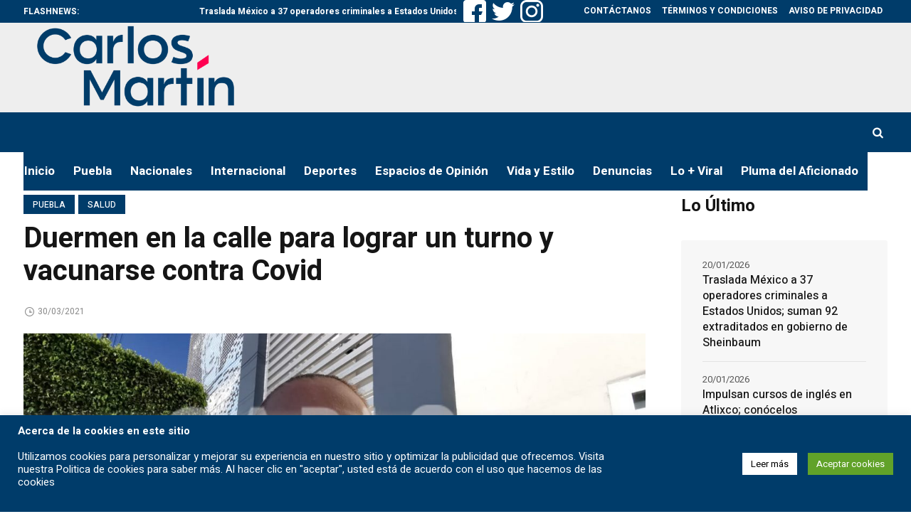

--- FILE ---
content_type: text/html; charset=UTF-8
request_url: https://carlosmartinhuerta.com.mx/duermen-en-la-calle-para-lograr-un-turno-y-vacunarse-contra-covid/
body_size: 34538
content:
<!DOCTYPE html>
<html lang="es" prefix="og: https://ogp.me/ns#" class="cmsmasters_html">
<head>
<meta charset="UTF-8" />
<meta name="viewport" content="width=device-width, initial-scale=1, maximum-scale=1" />
<meta name="format-detection" content="telephone=no" />
<link rel="profile" href="//gmpg.org/xfn/11" />
<link rel="pingback" href="https://carlosmartinhuerta.com.mx/xmlrpc.php" />
<script data-minify="1" type="text/javascript" id="wpp-js" src="https://carlosmartinhuerta.com.mx/wp-content/cache/min/1/wp-content/plugins/wordpress-popular-posts/assets/js/wpp.js?ver=1768325542" data-sampling="1" data-sampling-rate="100" data-api-url="https://carlosmartinhuerta.com.mx/wp-json/wordpress-popular-posts" data-post-id="36135" data-token="5caa188bc5" data-lang="0" data-debug="1"></script>

		<!-- Meta Tag Manager -->
		<meta name="facebook-domain-verification" content="dcjhw2vwr2cnwr12puqrelr2d5gdbb" />
		<!-- / Meta Tag Manager -->

<!-- Search Engine Optimization by Rank Math PRO - https://rankmath.com/ -->
<title>Duermen en la calle para lograr un turno y vacunarse contra Covid | Carlos Martin Huerta Noticias Puebla</title><link rel="preload" as="style" href="https://fonts.googleapis.com/css?family=Heebo%3A100%2C300%2C400%2C500%2C700%2C800%2C900&#038;display=swap" /><link rel="stylesheet" href="https://fonts.googleapis.com/css?family=Heebo%3A100%2C300%2C400%2C500%2C700%2C800%2C900&#038;display=swap" media="print" onload="this.media='all'" /><noscript><link rel="stylesheet" href="https://fonts.googleapis.com/css?family=Heebo%3A100%2C300%2C400%2C500%2C700%2C800%2C900&#038;display=swap" /></noscript><link rel="stylesheet" href="https://carlosmartinhuerta.com.mx/wp-content/cache/min/1/556148e09ccf14dc416610c188751ff3.css" media="all" data-minify="1" />
<meta name="description" content="En la preparatoria Enrique Cabrera de la BUAP, ubicada en la colonia San Manuel la señora Angélica Salgado se formó desde ayer lunes 11 de la mañana para lograr un turno y poderse vacunar anti COVID19."/>
<meta name="robots" content="follow, index, max-snippet:-1, max-video-preview:-1, max-image-preview:large"/>
<link rel="canonical" href="https://carlosmartinhuerta.com.mx/duermen-en-la-calle-para-lograr-un-turno-y-vacunarse-contra-covid/" />
<meta property="og:locale" content="es_MX" />
<meta property="og:type" content="article" />
<meta property="og:title" content="Duermen en la calle para lograr un turno y vacunarse contra Covid | Carlos Martin Huerta Noticias Puebla" />
<meta property="og:description" content="En la preparatoria Enrique Cabrera de la BUAP, ubicada en la colonia San Manuel la señora Angélica Salgado se formó desde ayer lunes 11 de la mañana para lograr un turno y poderse vacunar anti COVID19." />
<meta property="og:url" content="https://carlosmartinhuerta.com.mx/duermen-en-la-calle-para-lograr-un-turno-y-vacunarse-contra-covid/" />
<meta property="og:site_name" content="WWW.CARLOSMARTINHUERTA.COM.MX" />
<meta property="article:publisher" content="https://www.facebook.com/carlosmartinhuertam" />
<meta property="article:tag" content="BUAP" />
<meta property="article:tag" content="COVID-19" />
<meta property="article:tag" content="CU" />
<meta property="article:tag" content="Puebla" />
<meta property="article:tag" content="VACUNA" />
<meta property="article:section" content="Puebla" />
<meta property="og:updated_time" content="2021-03-30T08:41:27-06:00" />
<meta property="og:image" content="https://carlosmartinhuerta.com.mx/wp-content/uploads/2021/03/WhatsApp-Image-2021-03-30-at-08.13.252.jpeg" />
<meta property="og:image:secure_url" content="https://carlosmartinhuerta.com.mx/wp-content/uploads/2021/03/WhatsApp-Image-2021-03-30-at-08.13.252.jpeg" />
<meta property="og:image:width" content="1280" />
<meta property="og:image:height" content="720" />
<meta property="og:image:alt" content="Duermen en la calle para lograr un turno y vacunarse contra Covid" />
<meta property="og:image:type" content="image/jpeg" />
<meta property="article:published_time" content="2021-03-30T08:41:26-06:00" />
<meta property="article:modified_time" content="2021-03-30T08:41:27-06:00" />
<meta name="twitter:card" content="summary_large_image" />
<meta name="twitter:title" content="Duermen en la calle para lograr un turno y vacunarse contra Covid | Carlos Martin Huerta Noticias Puebla" />
<meta name="twitter:description" content="En la preparatoria Enrique Cabrera de la BUAP, ubicada en la colonia San Manuel la señora Angélica Salgado se formó desde ayer lunes 11 de la mañana para lograr un turno y poderse vacunar anti COVID19." />
<meta name="twitter:site" content="@carlosmartinh" />
<meta name="twitter:creator" content="@carlosmartinh" />
<meta name="twitter:image" content="https://carlosmartinhuerta.com.mx/wp-content/uploads/2021/03/WhatsApp-Image-2021-03-30-at-08.13.252.jpeg" />
<meta name="twitter:label1" content="Written by" />
<meta name="twitter:data1" content="redes" />
<meta name="twitter:label2" content="Time to read" />
<meta name="twitter:data2" content="Less than a minute" />
<script type="application/ld+json" class="rank-math-schema-pro">{"@context":"https://schema.org","@graph":[{"@type":["Organization","Person"],"@id":"https://carlosmartinhuerta.com.mx/#person","name":"alberi51","url":"https://carlosmartinhuerta.com.mx","sameAs":["https://www.facebook.com/carlosmartinhuertam","https://twitter.com/carlosmartinh","https://www.instagram.com/carlosmartinh/","https://www.youtube.com/channel/UC2Yt4NeuN3L96kMpqjLaaDA","https://www.tiktok.com/@carlosmartinhuerta","https://www.youtube.com/@CarlosMartinHuertaMacias"],"logo":{"@type":"ImageObject","@id":"https://carlosmartinhuerta.com.mx/#logo","url":"https://carlosmartinhuerta.com.mx/wp-content/uploads/2023/05/a7pjhLww.png","contentUrl":"https://carlosmartinhuerta.com.mx/wp-content/uploads/2023/05/a7pjhLww.png","caption":"WWW.CARLOSMARTINHUERTA.COM.MX","inLanguage":"es","width":"2048","height":"1173"},"image":{"@id":"https://carlosmartinhuerta.com.mx/#logo"}},{"@type":"WebSite","@id":"https://carlosmartinhuerta.com.mx/#website","url":"https://carlosmartinhuerta.com.mx","name":"WWW.CARLOSMARTINHUERTA.COM.MX","alternateName":"CARLOS MARTIN HUERTA","publisher":{"@id":"https://carlosmartinhuerta.com.mx/#person"},"inLanguage":"es"},{"@type":"ImageObject","@id":"https://carlosmartinhuerta.com.mx/wp-content/uploads/2021/03/WhatsApp-Image-2021-03-30-at-08.13.252.jpeg","url":"https://carlosmartinhuerta.com.mx/wp-content/uploads/2021/03/WhatsApp-Image-2021-03-30-at-08.13.252.jpeg","width":"1280","height":"720","inLanguage":"es"},{"@type":"WebPage","@id":"https://carlosmartinhuerta.com.mx/duermen-en-la-calle-para-lograr-un-turno-y-vacunarse-contra-covid/#webpage","url":"https://carlosmartinhuerta.com.mx/duermen-en-la-calle-para-lograr-un-turno-y-vacunarse-contra-covid/","name":"Duermen en la calle para lograr un turno y vacunarse contra Covid | Carlos Martin Huerta Noticias Puebla","datePublished":"2021-03-30T08:41:26-06:00","dateModified":"2021-03-30T08:41:27-06:00","isPartOf":{"@id":"https://carlosmartinhuerta.com.mx/#website"},"primaryImageOfPage":{"@id":"https://carlosmartinhuerta.com.mx/wp-content/uploads/2021/03/WhatsApp-Image-2021-03-30-at-08.13.252.jpeg"},"inLanguage":"es"},{"@type":"Person","@id":"https://carlosmartinhuerta.com.mx/author/redes/","name":"redes","url":"https://carlosmartinhuerta.com.mx/author/redes/","image":{"@type":"ImageObject","@id":"https://secure.gravatar.com/avatar/1b6446b61ccc6a6a3f8cbabbb39aef0544e15b15110a967f2b0c2b5e94198ebe?s=96&amp;d=mm&amp;r=g","url":"https://secure.gravatar.com/avatar/1b6446b61ccc6a6a3f8cbabbb39aef0544e15b15110a967f2b0c2b5e94198ebe?s=96&amp;d=mm&amp;r=g","caption":"redes","inLanguage":"es"}},{"@type":"BlogPosting","headline":"Duermen en la calle para lograr un turno y vacunarse contra Covid | Carlos Martin Huerta Noticias Puebla","datePublished":"2021-03-30T08:41:26-06:00","dateModified":"2021-03-30T08:41:27-06:00","author":{"@id":"https://carlosmartinhuerta.com.mx/author/redes/","name":"redes"},"publisher":{"@id":"https://carlosmartinhuerta.com.mx/#person"},"description":"En la preparatoria Enrique Cabrera de la BUAP, ubicada en la colonia San Manuel la se\u00f1ora Ang\u00e9lica Salgado se form\u00f3 desde ayer lunes 11 de la ma\u00f1ana para lograr un turno y poderse vacunar anti COVID19.","name":"Duermen en la calle para lograr un turno y vacunarse contra Covid | Carlos Martin Huerta Noticias Puebla","@id":"https://carlosmartinhuerta.com.mx/duermen-en-la-calle-para-lograr-un-turno-y-vacunarse-contra-covid/#richSnippet","isPartOf":{"@id":"https://carlosmartinhuerta.com.mx/duermen-en-la-calle-para-lograr-un-turno-y-vacunarse-contra-covid/#webpage"},"image":{"@id":"https://carlosmartinhuerta.com.mx/wp-content/uploads/2021/03/WhatsApp-Image-2021-03-30-at-08.13.252.jpeg"},"inLanguage":"es","mainEntityOfPage":{"@id":"https://carlosmartinhuerta.com.mx/duermen-en-la-calle-para-lograr-un-turno-y-vacunarse-contra-covid/#webpage"}}]}</script>
<!-- /Rank Math WordPress SEO plugin -->

<link rel='dns-prefetch' href='//www.googletagmanager.com' />
<link rel='dns-prefetch' href='//fonts.googleapis.com' />
<link rel='dns-prefetch' href='//maps.googleapis.com' />
<link rel='dns-prefetch' href='//maps.gstatic.com' />
<link rel='dns-prefetch' href='//fonts.gstatic.com' />
<link rel='dns-prefetch' href='//ajax.googleapis.com' />
<link rel='dns-prefetch' href='//apis.google.com' />
<link rel='dns-prefetch' href='//google-analytics.com' />
<link rel='dns-prefetch' href='//www.google-analytics.com' />
<link rel='dns-prefetch' href='//ssl.google-analytics.com' />
<link rel='dns-prefetch' href='//youtube.com' />
<link rel='dns-prefetch' href='//api.pinterest.com' />
<link rel='dns-prefetch' href='//cdnjs.cloudflare.com' />
<link rel='dns-prefetch' href='//connect.facebook.net' />
<link rel='dns-prefetch' href='//platform.twitter.com' />
<link rel='dns-prefetch' href='//syndication.twitter.com' />
<link rel='dns-prefetch' href='//platform.instagram.com' />
<link rel='dns-prefetch' href='//disqus.com' />
<link rel='dns-prefetch' href='//sitename.disqus.com' />
<link rel='dns-prefetch' href='//s7.addthis.com' />
<link rel='dns-prefetch' href='//platform.linkedin.com' />
<link rel='dns-prefetch' href='//w.sharethis.com' />
<link rel='dns-prefetch' href='//i0.wp.com' />
<link rel='dns-prefetch' href='//i1.wp.com' />
<link rel='dns-prefetch' href='//i2.wp.com' />
<link rel='dns-prefetch' href='//stats.wp.com' />
<link rel='dns-prefetch' href='//pixel.wp.com' />
<link rel='dns-prefetch' href='//s.gravatar.com' />
<link rel='dns-prefetch' href='//0.gravatar.com' />
<link rel='dns-prefetch' href='//2.gravatar.com' />
<link rel='dns-prefetch' href='//1.gravatar.com' />
<link rel='dns-prefetch' href='//pagead2.googlesyndication.com' />
<link href='https://fonts.gstatic.com' crossorigin rel='preconnect' />
<link rel="alternate" type="application/rss+xml" title="Carlos Martin Huerta Noticias Puebla &raquo; Feed" href="https://carlosmartinhuerta.com.mx/feed/" />
<link rel="alternate" type="application/rss+xml" title="Carlos Martin Huerta Noticias Puebla &raquo; RSS de los comentarios" href="https://carlosmartinhuerta.com.mx/comments/feed/" />
<link rel="alternate" title="oEmbed (JSON)" type="application/json+oembed" href="https://carlosmartinhuerta.com.mx/wp-json/oembed/1.0/embed?url=https%3A%2F%2Fcarlosmartinhuerta.com.mx%2Fduermen-en-la-calle-para-lograr-un-turno-y-vacunarse-contra-covid%2F" />
<link rel="alternate" title="oEmbed (XML)" type="text/xml+oembed" href="https://carlosmartinhuerta.com.mx/wp-json/oembed/1.0/embed?url=https%3A%2F%2Fcarlosmartinhuerta.com.mx%2Fduermen-en-la-calle-para-lograr-un-turno-y-vacunarse-contra-covid%2F&#038;format=xml" />
<style id='wp-img-auto-sizes-contain-inline-css' type='text/css'>
img:is([sizes=auto i],[sizes^="auto," i]){contain-intrinsic-size:3000px 1500px}
/*# sourceURL=wp-img-auto-sizes-contain-inline-css */
</style>
<style id='wp-emoji-styles-inline-css' type='text/css'>

	img.wp-smiley, img.emoji {
		display: inline !important;
		border: none !important;
		box-shadow: none !important;
		height: 1em !important;
		width: 1em !important;
		margin: 0 0.07em !important;
		vertical-align: -0.1em !important;
		background: none !important;
		padding: 0 !important;
	}
/*# sourceURL=wp-emoji-styles-inline-css */
</style>
<style id='wp-block-library-inline-css' type='text/css'>
:root{--wp-block-synced-color:#7a00df;--wp-block-synced-color--rgb:122,0,223;--wp-bound-block-color:var(--wp-block-synced-color);--wp-editor-canvas-background:#ddd;--wp-admin-theme-color:#007cba;--wp-admin-theme-color--rgb:0,124,186;--wp-admin-theme-color-darker-10:#006ba1;--wp-admin-theme-color-darker-10--rgb:0,107,160.5;--wp-admin-theme-color-darker-20:#005a87;--wp-admin-theme-color-darker-20--rgb:0,90,135;--wp-admin-border-width-focus:2px}@media (min-resolution:192dpi){:root{--wp-admin-border-width-focus:1.5px}}.wp-element-button{cursor:pointer}:root .has-very-light-gray-background-color{background-color:#eee}:root .has-very-dark-gray-background-color{background-color:#313131}:root .has-very-light-gray-color{color:#eee}:root .has-very-dark-gray-color{color:#313131}:root .has-vivid-green-cyan-to-vivid-cyan-blue-gradient-background{background:linear-gradient(135deg,#00d084,#0693e3)}:root .has-purple-crush-gradient-background{background:linear-gradient(135deg,#34e2e4,#4721fb 50%,#ab1dfe)}:root .has-hazy-dawn-gradient-background{background:linear-gradient(135deg,#faaca8,#dad0ec)}:root .has-subdued-olive-gradient-background{background:linear-gradient(135deg,#fafae1,#67a671)}:root .has-atomic-cream-gradient-background{background:linear-gradient(135deg,#fdd79a,#004a59)}:root .has-nightshade-gradient-background{background:linear-gradient(135deg,#330968,#31cdcf)}:root .has-midnight-gradient-background{background:linear-gradient(135deg,#020381,#2874fc)}:root{--wp--preset--font-size--normal:16px;--wp--preset--font-size--huge:42px}.has-regular-font-size{font-size:1em}.has-larger-font-size{font-size:2.625em}.has-normal-font-size{font-size:var(--wp--preset--font-size--normal)}.has-huge-font-size{font-size:var(--wp--preset--font-size--huge)}.has-text-align-center{text-align:center}.has-text-align-left{text-align:left}.has-text-align-right{text-align:right}.has-fit-text{white-space:nowrap!important}#end-resizable-editor-section{display:none}.aligncenter{clear:both}.items-justified-left{justify-content:flex-start}.items-justified-center{justify-content:center}.items-justified-right{justify-content:flex-end}.items-justified-space-between{justify-content:space-between}.screen-reader-text{border:0;clip-path:inset(50%);height:1px;margin:-1px;overflow:hidden;padding:0;position:absolute;width:1px;word-wrap:normal!important}.screen-reader-text:focus{background-color:#ddd;clip-path:none;color:#444;display:block;font-size:1em;height:auto;left:5px;line-height:normal;padding:15px 23px 14px;text-decoration:none;top:5px;width:auto;z-index:100000}html :where(.has-border-color){border-style:solid}html :where([style*=border-top-color]){border-top-style:solid}html :where([style*=border-right-color]){border-right-style:solid}html :where([style*=border-bottom-color]){border-bottom-style:solid}html :where([style*=border-left-color]){border-left-style:solid}html :where([style*=border-width]){border-style:solid}html :where([style*=border-top-width]){border-top-style:solid}html :where([style*=border-right-width]){border-right-style:solid}html :where([style*=border-bottom-width]){border-bottom-style:solid}html :where([style*=border-left-width]){border-left-style:solid}html :where(img[class*=wp-image-]){height:auto;max-width:100%}:where(figure){margin:0 0 1em}html :where(.is-position-sticky){--wp-admin--admin-bar--position-offset:var(--wp-admin--admin-bar--height,0px)}@media screen and (max-width:600px){html :where(.is-position-sticky){--wp-admin--admin-bar--position-offset:0px}}

/*# sourceURL=wp-block-library-inline-css */
</style><style id='wp-block-gallery-inline-css' type='text/css'>
.blocks-gallery-grid:not(.has-nested-images),.wp-block-gallery:not(.has-nested-images){display:flex;flex-wrap:wrap;list-style-type:none;margin:0;padding:0}.blocks-gallery-grid:not(.has-nested-images) .blocks-gallery-image,.blocks-gallery-grid:not(.has-nested-images) .blocks-gallery-item,.wp-block-gallery:not(.has-nested-images) .blocks-gallery-image,.wp-block-gallery:not(.has-nested-images) .blocks-gallery-item{display:flex;flex-direction:column;flex-grow:1;justify-content:center;margin:0 1em 1em 0;position:relative;width:calc(50% - 1em)}.blocks-gallery-grid:not(.has-nested-images) .blocks-gallery-image:nth-of-type(2n),.blocks-gallery-grid:not(.has-nested-images) .blocks-gallery-item:nth-of-type(2n),.wp-block-gallery:not(.has-nested-images) .blocks-gallery-image:nth-of-type(2n),.wp-block-gallery:not(.has-nested-images) .blocks-gallery-item:nth-of-type(2n){margin-right:0}.blocks-gallery-grid:not(.has-nested-images) .blocks-gallery-image figure,.blocks-gallery-grid:not(.has-nested-images) .blocks-gallery-item figure,.wp-block-gallery:not(.has-nested-images) .blocks-gallery-image figure,.wp-block-gallery:not(.has-nested-images) .blocks-gallery-item figure{align-items:flex-end;display:flex;height:100%;justify-content:flex-start;margin:0}.blocks-gallery-grid:not(.has-nested-images) .blocks-gallery-image img,.blocks-gallery-grid:not(.has-nested-images) .blocks-gallery-item img,.wp-block-gallery:not(.has-nested-images) .blocks-gallery-image img,.wp-block-gallery:not(.has-nested-images) .blocks-gallery-item img{display:block;height:auto;max-width:100%;width:auto}.blocks-gallery-grid:not(.has-nested-images) .blocks-gallery-image figcaption,.blocks-gallery-grid:not(.has-nested-images) .blocks-gallery-item figcaption,.wp-block-gallery:not(.has-nested-images) .blocks-gallery-image figcaption,.wp-block-gallery:not(.has-nested-images) .blocks-gallery-item figcaption{background:linear-gradient(0deg,#000000b3,#0000004d 70%,#0000);bottom:0;box-sizing:border-box;color:#fff;font-size:.8em;margin:0;max-height:100%;overflow:auto;padding:3em .77em .7em;position:absolute;text-align:center;width:100%;z-index:2}.blocks-gallery-grid:not(.has-nested-images) .blocks-gallery-image figcaption img,.blocks-gallery-grid:not(.has-nested-images) .blocks-gallery-item figcaption img,.wp-block-gallery:not(.has-nested-images) .blocks-gallery-image figcaption img,.wp-block-gallery:not(.has-nested-images) .blocks-gallery-item figcaption img{display:inline}.blocks-gallery-grid:not(.has-nested-images) figcaption,.wp-block-gallery:not(.has-nested-images) figcaption{flex-grow:1}.blocks-gallery-grid:not(.has-nested-images).is-cropped .blocks-gallery-image a,.blocks-gallery-grid:not(.has-nested-images).is-cropped .blocks-gallery-image img,.blocks-gallery-grid:not(.has-nested-images).is-cropped .blocks-gallery-item a,.blocks-gallery-grid:not(.has-nested-images).is-cropped .blocks-gallery-item img,.wp-block-gallery:not(.has-nested-images).is-cropped .blocks-gallery-image a,.wp-block-gallery:not(.has-nested-images).is-cropped .blocks-gallery-image img,.wp-block-gallery:not(.has-nested-images).is-cropped .blocks-gallery-item a,.wp-block-gallery:not(.has-nested-images).is-cropped .blocks-gallery-item img{flex:1;height:100%;object-fit:cover;width:100%}.blocks-gallery-grid:not(.has-nested-images).columns-1 .blocks-gallery-image,.blocks-gallery-grid:not(.has-nested-images).columns-1 .blocks-gallery-item,.wp-block-gallery:not(.has-nested-images).columns-1 .blocks-gallery-image,.wp-block-gallery:not(.has-nested-images).columns-1 .blocks-gallery-item{margin-right:0;width:100%}@media (min-width:600px){.blocks-gallery-grid:not(.has-nested-images).columns-3 .blocks-gallery-image,.blocks-gallery-grid:not(.has-nested-images).columns-3 .blocks-gallery-item,.wp-block-gallery:not(.has-nested-images).columns-3 .blocks-gallery-image,.wp-block-gallery:not(.has-nested-images).columns-3 .blocks-gallery-item{margin-right:1em;width:calc(33.33333% - .66667em)}.blocks-gallery-grid:not(.has-nested-images).columns-4 .blocks-gallery-image,.blocks-gallery-grid:not(.has-nested-images).columns-4 .blocks-gallery-item,.wp-block-gallery:not(.has-nested-images).columns-4 .blocks-gallery-image,.wp-block-gallery:not(.has-nested-images).columns-4 .blocks-gallery-item{margin-right:1em;width:calc(25% - .75em)}.blocks-gallery-grid:not(.has-nested-images).columns-5 .blocks-gallery-image,.blocks-gallery-grid:not(.has-nested-images).columns-5 .blocks-gallery-item,.wp-block-gallery:not(.has-nested-images).columns-5 .blocks-gallery-image,.wp-block-gallery:not(.has-nested-images).columns-5 .blocks-gallery-item{margin-right:1em;width:calc(20% - .8em)}.blocks-gallery-grid:not(.has-nested-images).columns-6 .blocks-gallery-image,.blocks-gallery-grid:not(.has-nested-images).columns-6 .blocks-gallery-item,.wp-block-gallery:not(.has-nested-images).columns-6 .blocks-gallery-image,.wp-block-gallery:not(.has-nested-images).columns-6 .blocks-gallery-item{margin-right:1em;width:calc(16.66667% - .83333em)}.blocks-gallery-grid:not(.has-nested-images).columns-7 .blocks-gallery-image,.blocks-gallery-grid:not(.has-nested-images).columns-7 .blocks-gallery-item,.wp-block-gallery:not(.has-nested-images).columns-7 .blocks-gallery-image,.wp-block-gallery:not(.has-nested-images).columns-7 .blocks-gallery-item{margin-right:1em;width:calc(14.28571% - .85714em)}.blocks-gallery-grid:not(.has-nested-images).columns-8 .blocks-gallery-image,.blocks-gallery-grid:not(.has-nested-images).columns-8 .blocks-gallery-item,.wp-block-gallery:not(.has-nested-images).columns-8 .blocks-gallery-image,.wp-block-gallery:not(.has-nested-images).columns-8 .blocks-gallery-item{margin-right:1em;width:calc(12.5% - .875em)}.blocks-gallery-grid:not(.has-nested-images).columns-1 .blocks-gallery-image:nth-of-type(1n),.blocks-gallery-grid:not(.has-nested-images).columns-1 .blocks-gallery-item:nth-of-type(1n),.blocks-gallery-grid:not(.has-nested-images).columns-2 .blocks-gallery-image:nth-of-type(2n),.blocks-gallery-grid:not(.has-nested-images).columns-2 .blocks-gallery-item:nth-of-type(2n),.blocks-gallery-grid:not(.has-nested-images).columns-3 .blocks-gallery-image:nth-of-type(3n),.blocks-gallery-grid:not(.has-nested-images).columns-3 .blocks-gallery-item:nth-of-type(3n),.blocks-gallery-grid:not(.has-nested-images).columns-4 .blocks-gallery-image:nth-of-type(4n),.blocks-gallery-grid:not(.has-nested-images).columns-4 .blocks-gallery-item:nth-of-type(4n),.blocks-gallery-grid:not(.has-nested-images).columns-5 .blocks-gallery-image:nth-of-type(5n),.blocks-gallery-grid:not(.has-nested-images).columns-5 .blocks-gallery-item:nth-of-type(5n),.blocks-gallery-grid:not(.has-nested-images).columns-6 .blocks-gallery-image:nth-of-type(6n),.blocks-gallery-grid:not(.has-nested-images).columns-6 .blocks-gallery-item:nth-of-type(6n),.blocks-gallery-grid:not(.has-nested-images).columns-7 .blocks-gallery-image:nth-of-type(7n),.blocks-gallery-grid:not(.has-nested-images).columns-7 .blocks-gallery-item:nth-of-type(7n),.blocks-gallery-grid:not(.has-nested-images).columns-8 .blocks-gallery-image:nth-of-type(8n),.blocks-gallery-grid:not(.has-nested-images).columns-8 .blocks-gallery-item:nth-of-type(8n),.wp-block-gallery:not(.has-nested-images).columns-1 .blocks-gallery-image:nth-of-type(1n),.wp-block-gallery:not(.has-nested-images).columns-1 .blocks-gallery-item:nth-of-type(1n),.wp-block-gallery:not(.has-nested-images).columns-2 .blocks-gallery-image:nth-of-type(2n),.wp-block-gallery:not(.has-nested-images).columns-2 .blocks-gallery-item:nth-of-type(2n),.wp-block-gallery:not(.has-nested-images).columns-3 .blocks-gallery-image:nth-of-type(3n),.wp-block-gallery:not(.has-nested-images).columns-3 .blocks-gallery-item:nth-of-type(3n),.wp-block-gallery:not(.has-nested-images).columns-4 .blocks-gallery-image:nth-of-type(4n),.wp-block-gallery:not(.has-nested-images).columns-4 .blocks-gallery-item:nth-of-type(4n),.wp-block-gallery:not(.has-nested-images).columns-5 .blocks-gallery-image:nth-of-type(5n),.wp-block-gallery:not(.has-nested-images).columns-5 .blocks-gallery-item:nth-of-type(5n),.wp-block-gallery:not(.has-nested-images).columns-6 .blocks-gallery-image:nth-of-type(6n),.wp-block-gallery:not(.has-nested-images).columns-6 .blocks-gallery-item:nth-of-type(6n),.wp-block-gallery:not(.has-nested-images).columns-7 .blocks-gallery-image:nth-of-type(7n),.wp-block-gallery:not(.has-nested-images).columns-7 .blocks-gallery-item:nth-of-type(7n),.wp-block-gallery:not(.has-nested-images).columns-8 .blocks-gallery-image:nth-of-type(8n),.wp-block-gallery:not(.has-nested-images).columns-8 .blocks-gallery-item:nth-of-type(8n){margin-right:0}}.blocks-gallery-grid:not(.has-nested-images) .blocks-gallery-image:last-child,.blocks-gallery-grid:not(.has-nested-images) .blocks-gallery-item:last-child,.wp-block-gallery:not(.has-nested-images) .blocks-gallery-image:last-child,.wp-block-gallery:not(.has-nested-images) .blocks-gallery-item:last-child{margin-right:0}.blocks-gallery-grid:not(.has-nested-images).alignleft,.blocks-gallery-grid:not(.has-nested-images).alignright,.wp-block-gallery:not(.has-nested-images).alignleft,.wp-block-gallery:not(.has-nested-images).alignright{max-width:420px;width:100%}.blocks-gallery-grid:not(.has-nested-images).aligncenter .blocks-gallery-item figure,.wp-block-gallery:not(.has-nested-images).aligncenter .blocks-gallery-item figure{justify-content:center}.wp-block-gallery:not(.is-cropped) .blocks-gallery-item{align-self:flex-start}figure.wp-block-gallery.has-nested-images{align-items:normal}.wp-block-gallery.has-nested-images figure.wp-block-image:not(#individual-image){margin:0;width:calc(50% - var(--wp--style--unstable-gallery-gap, 16px)/2)}.wp-block-gallery.has-nested-images figure.wp-block-image{box-sizing:border-box;display:flex;flex-direction:column;flex-grow:1;justify-content:center;max-width:100%;position:relative}.wp-block-gallery.has-nested-images figure.wp-block-image>a,.wp-block-gallery.has-nested-images figure.wp-block-image>div{flex-direction:column;flex-grow:1;margin:0}.wp-block-gallery.has-nested-images figure.wp-block-image img{display:block;height:auto;max-width:100%!important;width:auto}.wp-block-gallery.has-nested-images figure.wp-block-image figcaption,.wp-block-gallery.has-nested-images figure.wp-block-image:has(figcaption):before{bottom:0;left:0;max-height:100%;position:absolute;right:0}.wp-block-gallery.has-nested-images figure.wp-block-image:has(figcaption):before{backdrop-filter:blur(3px);content:"";height:100%;-webkit-mask-image:linear-gradient(0deg,#000 20%,#0000);mask-image:linear-gradient(0deg,#000 20%,#0000);max-height:40%;pointer-events:none}.wp-block-gallery.has-nested-images figure.wp-block-image figcaption{box-sizing:border-box;color:#fff;font-size:13px;margin:0;overflow:auto;padding:1em;text-align:center;text-shadow:0 0 1.5px #000}.wp-block-gallery.has-nested-images figure.wp-block-image figcaption::-webkit-scrollbar{height:12px;width:12px}.wp-block-gallery.has-nested-images figure.wp-block-image figcaption::-webkit-scrollbar-track{background-color:initial}.wp-block-gallery.has-nested-images figure.wp-block-image figcaption::-webkit-scrollbar-thumb{background-clip:padding-box;background-color:initial;border:3px solid #0000;border-radius:8px}.wp-block-gallery.has-nested-images figure.wp-block-image figcaption:focus-within::-webkit-scrollbar-thumb,.wp-block-gallery.has-nested-images figure.wp-block-image figcaption:focus::-webkit-scrollbar-thumb,.wp-block-gallery.has-nested-images figure.wp-block-image figcaption:hover::-webkit-scrollbar-thumb{background-color:#fffc}.wp-block-gallery.has-nested-images figure.wp-block-image figcaption{scrollbar-color:#0000 #0000;scrollbar-gutter:stable both-edges;scrollbar-width:thin}.wp-block-gallery.has-nested-images figure.wp-block-image figcaption:focus,.wp-block-gallery.has-nested-images figure.wp-block-image figcaption:focus-within,.wp-block-gallery.has-nested-images figure.wp-block-image figcaption:hover{scrollbar-color:#fffc #0000}.wp-block-gallery.has-nested-images figure.wp-block-image figcaption{will-change:transform}@media (hover:none){.wp-block-gallery.has-nested-images figure.wp-block-image figcaption{scrollbar-color:#fffc #0000}}.wp-block-gallery.has-nested-images figure.wp-block-image figcaption{background:linear-gradient(0deg,#0006,#0000)}.wp-block-gallery.has-nested-images figure.wp-block-image figcaption img{display:inline}.wp-block-gallery.has-nested-images figure.wp-block-image figcaption a{color:inherit}.wp-block-gallery.has-nested-images figure.wp-block-image.has-custom-border img{box-sizing:border-box}.wp-block-gallery.has-nested-images figure.wp-block-image.has-custom-border>a,.wp-block-gallery.has-nested-images figure.wp-block-image.has-custom-border>div,.wp-block-gallery.has-nested-images figure.wp-block-image.is-style-rounded>a,.wp-block-gallery.has-nested-images figure.wp-block-image.is-style-rounded>div{flex:1 1 auto}.wp-block-gallery.has-nested-images figure.wp-block-image.has-custom-border figcaption,.wp-block-gallery.has-nested-images figure.wp-block-image.is-style-rounded figcaption{background:none;color:inherit;flex:initial;margin:0;padding:10px 10px 9px;position:relative;text-shadow:none}.wp-block-gallery.has-nested-images figure.wp-block-image.has-custom-border:before,.wp-block-gallery.has-nested-images figure.wp-block-image.is-style-rounded:before{content:none}.wp-block-gallery.has-nested-images figcaption{flex-basis:100%;flex-grow:1;text-align:center}.wp-block-gallery.has-nested-images:not(.is-cropped) figure.wp-block-image:not(#individual-image){margin-bottom:auto;margin-top:0}.wp-block-gallery.has-nested-images.is-cropped figure.wp-block-image:not(#individual-image){align-self:inherit}.wp-block-gallery.has-nested-images.is-cropped figure.wp-block-image:not(#individual-image)>a,.wp-block-gallery.has-nested-images.is-cropped figure.wp-block-image:not(#individual-image)>div:not(.components-drop-zone){display:flex}.wp-block-gallery.has-nested-images.is-cropped figure.wp-block-image:not(#individual-image) a,.wp-block-gallery.has-nested-images.is-cropped figure.wp-block-image:not(#individual-image) img{flex:1 0 0%;height:100%;object-fit:cover;width:100%}.wp-block-gallery.has-nested-images.columns-1 figure.wp-block-image:not(#individual-image){width:100%}@media (min-width:600px){.wp-block-gallery.has-nested-images.columns-3 figure.wp-block-image:not(#individual-image){width:calc(33.33333% - var(--wp--style--unstable-gallery-gap, 16px)*.66667)}.wp-block-gallery.has-nested-images.columns-4 figure.wp-block-image:not(#individual-image){width:calc(25% - var(--wp--style--unstable-gallery-gap, 16px)*.75)}.wp-block-gallery.has-nested-images.columns-5 figure.wp-block-image:not(#individual-image){width:calc(20% - var(--wp--style--unstable-gallery-gap, 16px)*.8)}.wp-block-gallery.has-nested-images.columns-6 figure.wp-block-image:not(#individual-image){width:calc(16.66667% - var(--wp--style--unstable-gallery-gap, 16px)*.83333)}.wp-block-gallery.has-nested-images.columns-7 figure.wp-block-image:not(#individual-image){width:calc(14.28571% - var(--wp--style--unstable-gallery-gap, 16px)*.85714)}.wp-block-gallery.has-nested-images.columns-8 figure.wp-block-image:not(#individual-image){width:calc(12.5% - var(--wp--style--unstable-gallery-gap, 16px)*.875)}.wp-block-gallery.has-nested-images.columns-default figure.wp-block-image:not(#individual-image){width:calc(33.33% - var(--wp--style--unstable-gallery-gap, 16px)*.66667)}.wp-block-gallery.has-nested-images.columns-default figure.wp-block-image:not(#individual-image):first-child:nth-last-child(2),.wp-block-gallery.has-nested-images.columns-default figure.wp-block-image:not(#individual-image):first-child:nth-last-child(2)~figure.wp-block-image:not(#individual-image){width:calc(50% - var(--wp--style--unstable-gallery-gap, 16px)*.5)}.wp-block-gallery.has-nested-images.columns-default figure.wp-block-image:not(#individual-image):first-child:last-child{width:100%}}.wp-block-gallery.has-nested-images.alignleft,.wp-block-gallery.has-nested-images.alignright{max-width:420px;width:100%}.wp-block-gallery.has-nested-images.aligncenter{justify-content:center}
/*# sourceURL=https://carlosmartinhuerta.com.mx/wp-includes/blocks/gallery/style.min.css */
</style>
<style id='wp-block-image-inline-css' type='text/css'>
.wp-block-image>a,.wp-block-image>figure>a{display:inline-block}.wp-block-image img{box-sizing:border-box;height:auto;max-width:100%;vertical-align:bottom}@media not (prefers-reduced-motion){.wp-block-image img.hide{visibility:hidden}.wp-block-image img.show{animation:show-content-image .4s}}.wp-block-image[style*=border-radius] img,.wp-block-image[style*=border-radius]>a{border-radius:inherit}.wp-block-image.has-custom-border img{box-sizing:border-box}.wp-block-image.aligncenter{text-align:center}.wp-block-image.alignfull>a,.wp-block-image.alignwide>a{width:100%}.wp-block-image.alignfull img,.wp-block-image.alignwide img{height:auto;width:100%}.wp-block-image .aligncenter,.wp-block-image .alignleft,.wp-block-image .alignright,.wp-block-image.aligncenter,.wp-block-image.alignleft,.wp-block-image.alignright{display:table}.wp-block-image .aligncenter>figcaption,.wp-block-image .alignleft>figcaption,.wp-block-image .alignright>figcaption,.wp-block-image.aligncenter>figcaption,.wp-block-image.alignleft>figcaption,.wp-block-image.alignright>figcaption{caption-side:bottom;display:table-caption}.wp-block-image .alignleft{float:left;margin:.5em 1em .5em 0}.wp-block-image .alignright{float:right;margin:.5em 0 .5em 1em}.wp-block-image .aligncenter{margin-left:auto;margin-right:auto}.wp-block-image :where(figcaption){margin-bottom:1em;margin-top:.5em}.wp-block-image.is-style-circle-mask img{border-radius:9999px}@supports ((-webkit-mask-image:none) or (mask-image:none)) or (-webkit-mask-image:none){.wp-block-image.is-style-circle-mask img{border-radius:0;-webkit-mask-image:url('data:image/svg+xml;utf8,<svg viewBox="0 0 100 100" xmlns="http://www.w3.org/2000/svg"><circle cx="50" cy="50" r="50"/></svg>');mask-image:url('data:image/svg+xml;utf8,<svg viewBox="0 0 100 100" xmlns="http://www.w3.org/2000/svg"><circle cx="50" cy="50" r="50"/></svg>');mask-mode:alpha;-webkit-mask-position:center;mask-position:center;-webkit-mask-repeat:no-repeat;mask-repeat:no-repeat;-webkit-mask-size:contain;mask-size:contain}}:root :where(.wp-block-image.is-style-rounded img,.wp-block-image .is-style-rounded img){border-radius:9999px}.wp-block-image figure{margin:0}.wp-lightbox-container{display:flex;flex-direction:column;position:relative}.wp-lightbox-container img{cursor:zoom-in}.wp-lightbox-container img:hover+button{opacity:1}.wp-lightbox-container button{align-items:center;backdrop-filter:blur(16px) saturate(180%);background-color:#5a5a5a40;border:none;border-radius:4px;cursor:zoom-in;display:flex;height:20px;justify-content:center;opacity:0;padding:0;position:absolute;right:16px;text-align:center;top:16px;width:20px;z-index:100}@media not (prefers-reduced-motion){.wp-lightbox-container button{transition:opacity .2s ease}}.wp-lightbox-container button:focus-visible{outline:3px auto #5a5a5a40;outline:3px auto -webkit-focus-ring-color;outline-offset:3px}.wp-lightbox-container button:hover{cursor:pointer;opacity:1}.wp-lightbox-container button:focus{opacity:1}.wp-lightbox-container button:focus,.wp-lightbox-container button:hover,.wp-lightbox-container button:not(:hover):not(:active):not(.has-background){background-color:#5a5a5a40;border:none}.wp-lightbox-overlay{box-sizing:border-box;cursor:zoom-out;height:100vh;left:0;overflow:hidden;position:fixed;top:0;visibility:hidden;width:100%;z-index:100000}.wp-lightbox-overlay .close-button{align-items:center;cursor:pointer;display:flex;justify-content:center;min-height:40px;min-width:40px;padding:0;position:absolute;right:calc(env(safe-area-inset-right) + 16px);top:calc(env(safe-area-inset-top) + 16px);z-index:5000000}.wp-lightbox-overlay .close-button:focus,.wp-lightbox-overlay .close-button:hover,.wp-lightbox-overlay .close-button:not(:hover):not(:active):not(.has-background){background:none;border:none}.wp-lightbox-overlay .lightbox-image-container{height:var(--wp--lightbox-container-height);left:50%;overflow:hidden;position:absolute;top:50%;transform:translate(-50%,-50%);transform-origin:top left;width:var(--wp--lightbox-container-width);z-index:9999999999}.wp-lightbox-overlay .wp-block-image{align-items:center;box-sizing:border-box;display:flex;height:100%;justify-content:center;margin:0;position:relative;transform-origin:0 0;width:100%;z-index:3000000}.wp-lightbox-overlay .wp-block-image img{height:var(--wp--lightbox-image-height);min-height:var(--wp--lightbox-image-height);min-width:var(--wp--lightbox-image-width);width:var(--wp--lightbox-image-width)}.wp-lightbox-overlay .wp-block-image figcaption{display:none}.wp-lightbox-overlay button{background:none;border:none}.wp-lightbox-overlay .scrim{background-color:#fff;height:100%;opacity:.9;position:absolute;width:100%;z-index:2000000}.wp-lightbox-overlay.active{visibility:visible}@media not (prefers-reduced-motion){.wp-lightbox-overlay.active{animation:turn-on-visibility .25s both}.wp-lightbox-overlay.active img{animation:turn-on-visibility .35s both}.wp-lightbox-overlay.show-closing-animation:not(.active){animation:turn-off-visibility .35s both}.wp-lightbox-overlay.show-closing-animation:not(.active) img{animation:turn-off-visibility .25s both}.wp-lightbox-overlay.zoom.active{animation:none;opacity:1;visibility:visible}.wp-lightbox-overlay.zoom.active .lightbox-image-container{animation:lightbox-zoom-in .4s}.wp-lightbox-overlay.zoom.active .lightbox-image-container img{animation:none}.wp-lightbox-overlay.zoom.active .scrim{animation:turn-on-visibility .4s forwards}.wp-lightbox-overlay.zoom.show-closing-animation:not(.active){animation:none}.wp-lightbox-overlay.zoom.show-closing-animation:not(.active) .lightbox-image-container{animation:lightbox-zoom-out .4s}.wp-lightbox-overlay.zoom.show-closing-animation:not(.active) .lightbox-image-container img{animation:none}.wp-lightbox-overlay.zoom.show-closing-animation:not(.active) .scrim{animation:turn-off-visibility .4s forwards}}@keyframes show-content-image{0%{visibility:hidden}99%{visibility:hidden}to{visibility:visible}}@keyframes turn-on-visibility{0%{opacity:0}to{opacity:1}}@keyframes turn-off-visibility{0%{opacity:1;visibility:visible}99%{opacity:0;visibility:visible}to{opacity:0;visibility:hidden}}@keyframes lightbox-zoom-in{0%{transform:translate(calc((-100vw + var(--wp--lightbox-scrollbar-width))/2 + var(--wp--lightbox-initial-left-position)),calc(-50vh + var(--wp--lightbox-initial-top-position))) scale(var(--wp--lightbox-scale))}to{transform:translate(-50%,-50%) scale(1)}}@keyframes lightbox-zoom-out{0%{transform:translate(-50%,-50%) scale(1);visibility:visible}99%{visibility:visible}to{transform:translate(calc((-100vw + var(--wp--lightbox-scrollbar-width))/2 + var(--wp--lightbox-initial-left-position)),calc(-50vh + var(--wp--lightbox-initial-top-position))) scale(var(--wp--lightbox-scale));visibility:hidden}}
/*# sourceURL=https://carlosmartinhuerta.com.mx/wp-includes/blocks/image/style.min.css */
</style>
<style id='wp-block-video-inline-css' type='text/css'>
.wp-block-video{box-sizing:border-box}.wp-block-video video{height:auto;vertical-align:middle;width:100%}@supports (position:sticky){.wp-block-video [poster]{object-fit:cover}}.wp-block-video.aligncenter{text-align:center}.wp-block-video :where(figcaption){margin-bottom:1em;margin-top:.5em}
/*# sourceURL=https://carlosmartinhuerta.com.mx/wp-includes/blocks/video/style.min.css */
</style>
<style id='wp-block-paragraph-inline-css' type='text/css'>
.is-small-text{font-size:.875em}.is-regular-text{font-size:1em}.is-large-text{font-size:2.25em}.is-larger-text{font-size:3em}.has-drop-cap:not(:focus):first-letter{float:left;font-size:8.4em;font-style:normal;font-weight:100;line-height:.68;margin:.05em .1em 0 0;text-transform:uppercase}body.rtl .has-drop-cap:not(:focus):first-letter{float:none;margin-left:.1em}p.has-drop-cap.has-background{overflow:hidden}:root :where(p.has-background){padding:1.25em 2.375em}:where(p.has-text-color:not(.has-link-color)) a{color:inherit}p.has-text-align-left[style*="writing-mode:vertical-lr"],p.has-text-align-right[style*="writing-mode:vertical-rl"]{rotate:180deg}
/*# sourceURL=https://carlosmartinhuerta.com.mx/wp-includes/blocks/paragraph/style.min.css */
</style>
<style id='global-styles-inline-css' type='text/css'>
:root{--wp--preset--aspect-ratio--square: 1;--wp--preset--aspect-ratio--4-3: 4/3;--wp--preset--aspect-ratio--3-4: 3/4;--wp--preset--aspect-ratio--3-2: 3/2;--wp--preset--aspect-ratio--2-3: 2/3;--wp--preset--aspect-ratio--16-9: 16/9;--wp--preset--aspect-ratio--9-16: 9/16;--wp--preset--color--black: #000000;--wp--preset--color--cyan-bluish-gray: #abb8c3;--wp--preset--color--white: #ffffff;--wp--preset--color--pale-pink: #f78da7;--wp--preset--color--vivid-red: #cf2e2e;--wp--preset--color--luminous-vivid-orange: #ff6900;--wp--preset--color--luminous-vivid-amber: #fcb900;--wp--preset--color--light-green-cyan: #7bdcb5;--wp--preset--color--vivid-green-cyan: #00d084;--wp--preset--color--pale-cyan-blue: #8ed1fc;--wp--preset--color--vivid-cyan-blue: #0693e3;--wp--preset--color--vivid-purple: #9b51e0;--wp--preset--color--color-1: #565656;--wp--preset--color--color-2: #e12b2b;--wp--preset--color--color-3: #878787;--wp--preset--color--color-4: #151515;--wp--preset--color--color-5: #ffffff;--wp--preset--color--color-6: #f7f7f7;--wp--preset--color--color-7: #e3e3e3;--wp--preset--color--color-8: #e4e4e4;--wp--preset--gradient--vivid-cyan-blue-to-vivid-purple: linear-gradient(135deg,rgb(6,147,227) 0%,rgb(155,81,224) 100%);--wp--preset--gradient--light-green-cyan-to-vivid-green-cyan: linear-gradient(135deg,rgb(122,220,180) 0%,rgb(0,208,130) 100%);--wp--preset--gradient--luminous-vivid-amber-to-luminous-vivid-orange: linear-gradient(135deg,rgb(252,185,0) 0%,rgb(255,105,0) 100%);--wp--preset--gradient--luminous-vivid-orange-to-vivid-red: linear-gradient(135deg,rgb(255,105,0) 0%,rgb(207,46,46) 100%);--wp--preset--gradient--very-light-gray-to-cyan-bluish-gray: linear-gradient(135deg,rgb(238,238,238) 0%,rgb(169,184,195) 100%);--wp--preset--gradient--cool-to-warm-spectrum: linear-gradient(135deg,rgb(74,234,220) 0%,rgb(151,120,209) 20%,rgb(207,42,186) 40%,rgb(238,44,130) 60%,rgb(251,105,98) 80%,rgb(254,248,76) 100%);--wp--preset--gradient--blush-light-purple: linear-gradient(135deg,rgb(255,206,236) 0%,rgb(152,150,240) 100%);--wp--preset--gradient--blush-bordeaux: linear-gradient(135deg,rgb(254,205,165) 0%,rgb(254,45,45) 50%,rgb(107,0,62) 100%);--wp--preset--gradient--luminous-dusk: linear-gradient(135deg,rgb(255,203,112) 0%,rgb(199,81,192) 50%,rgb(65,88,208) 100%);--wp--preset--gradient--pale-ocean: linear-gradient(135deg,rgb(255,245,203) 0%,rgb(182,227,212) 50%,rgb(51,167,181) 100%);--wp--preset--gradient--electric-grass: linear-gradient(135deg,rgb(202,248,128) 0%,rgb(113,206,126) 100%);--wp--preset--gradient--midnight: linear-gradient(135deg,rgb(2,3,129) 0%,rgb(40,116,252) 100%);--wp--preset--font-size--small: 13px;--wp--preset--font-size--medium: 20px;--wp--preset--font-size--large: 36px;--wp--preset--font-size--x-large: 42px;--wp--preset--spacing--20: 0.44rem;--wp--preset--spacing--30: 0.67rem;--wp--preset--spacing--40: 1rem;--wp--preset--spacing--50: 1.5rem;--wp--preset--spacing--60: 2.25rem;--wp--preset--spacing--70: 3.38rem;--wp--preset--spacing--80: 5.06rem;--wp--preset--shadow--natural: 6px 6px 9px rgba(0, 0, 0, 0.2);--wp--preset--shadow--deep: 12px 12px 50px rgba(0, 0, 0, 0.4);--wp--preset--shadow--sharp: 6px 6px 0px rgba(0, 0, 0, 0.2);--wp--preset--shadow--outlined: 6px 6px 0px -3px rgb(255, 255, 255), 6px 6px rgb(0, 0, 0);--wp--preset--shadow--crisp: 6px 6px 0px rgb(0, 0, 0);}:where(.is-layout-flex){gap: 0.5em;}:where(.is-layout-grid){gap: 0.5em;}body .is-layout-flex{display: flex;}.is-layout-flex{flex-wrap: wrap;align-items: center;}.is-layout-flex > :is(*, div){margin: 0;}body .is-layout-grid{display: grid;}.is-layout-grid > :is(*, div){margin: 0;}:where(.wp-block-columns.is-layout-flex){gap: 2em;}:where(.wp-block-columns.is-layout-grid){gap: 2em;}:where(.wp-block-post-template.is-layout-flex){gap: 1.25em;}:where(.wp-block-post-template.is-layout-grid){gap: 1.25em;}.has-black-color{color: var(--wp--preset--color--black) !important;}.has-cyan-bluish-gray-color{color: var(--wp--preset--color--cyan-bluish-gray) !important;}.has-white-color{color: var(--wp--preset--color--white) !important;}.has-pale-pink-color{color: var(--wp--preset--color--pale-pink) !important;}.has-vivid-red-color{color: var(--wp--preset--color--vivid-red) !important;}.has-luminous-vivid-orange-color{color: var(--wp--preset--color--luminous-vivid-orange) !important;}.has-luminous-vivid-amber-color{color: var(--wp--preset--color--luminous-vivid-amber) !important;}.has-light-green-cyan-color{color: var(--wp--preset--color--light-green-cyan) !important;}.has-vivid-green-cyan-color{color: var(--wp--preset--color--vivid-green-cyan) !important;}.has-pale-cyan-blue-color{color: var(--wp--preset--color--pale-cyan-blue) !important;}.has-vivid-cyan-blue-color{color: var(--wp--preset--color--vivid-cyan-blue) !important;}.has-vivid-purple-color{color: var(--wp--preset--color--vivid-purple) !important;}.has-black-background-color{background-color: var(--wp--preset--color--black) !important;}.has-cyan-bluish-gray-background-color{background-color: var(--wp--preset--color--cyan-bluish-gray) !important;}.has-white-background-color{background-color: var(--wp--preset--color--white) !important;}.has-pale-pink-background-color{background-color: var(--wp--preset--color--pale-pink) !important;}.has-vivid-red-background-color{background-color: var(--wp--preset--color--vivid-red) !important;}.has-luminous-vivid-orange-background-color{background-color: var(--wp--preset--color--luminous-vivid-orange) !important;}.has-luminous-vivid-amber-background-color{background-color: var(--wp--preset--color--luminous-vivid-amber) !important;}.has-light-green-cyan-background-color{background-color: var(--wp--preset--color--light-green-cyan) !important;}.has-vivid-green-cyan-background-color{background-color: var(--wp--preset--color--vivid-green-cyan) !important;}.has-pale-cyan-blue-background-color{background-color: var(--wp--preset--color--pale-cyan-blue) !important;}.has-vivid-cyan-blue-background-color{background-color: var(--wp--preset--color--vivid-cyan-blue) !important;}.has-vivid-purple-background-color{background-color: var(--wp--preset--color--vivid-purple) !important;}.has-black-border-color{border-color: var(--wp--preset--color--black) !important;}.has-cyan-bluish-gray-border-color{border-color: var(--wp--preset--color--cyan-bluish-gray) !important;}.has-white-border-color{border-color: var(--wp--preset--color--white) !important;}.has-pale-pink-border-color{border-color: var(--wp--preset--color--pale-pink) !important;}.has-vivid-red-border-color{border-color: var(--wp--preset--color--vivid-red) !important;}.has-luminous-vivid-orange-border-color{border-color: var(--wp--preset--color--luminous-vivid-orange) !important;}.has-luminous-vivid-amber-border-color{border-color: var(--wp--preset--color--luminous-vivid-amber) !important;}.has-light-green-cyan-border-color{border-color: var(--wp--preset--color--light-green-cyan) !important;}.has-vivid-green-cyan-border-color{border-color: var(--wp--preset--color--vivid-green-cyan) !important;}.has-pale-cyan-blue-border-color{border-color: var(--wp--preset--color--pale-cyan-blue) !important;}.has-vivid-cyan-blue-border-color{border-color: var(--wp--preset--color--vivid-cyan-blue) !important;}.has-vivid-purple-border-color{border-color: var(--wp--preset--color--vivid-purple) !important;}.has-vivid-cyan-blue-to-vivid-purple-gradient-background{background: var(--wp--preset--gradient--vivid-cyan-blue-to-vivid-purple) !important;}.has-light-green-cyan-to-vivid-green-cyan-gradient-background{background: var(--wp--preset--gradient--light-green-cyan-to-vivid-green-cyan) !important;}.has-luminous-vivid-amber-to-luminous-vivid-orange-gradient-background{background: var(--wp--preset--gradient--luminous-vivid-amber-to-luminous-vivid-orange) !important;}.has-luminous-vivid-orange-to-vivid-red-gradient-background{background: var(--wp--preset--gradient--luminous-vivid-orange-to-vivid-red) !important;}.has-very-light-gray-to-cyan-bluish-gray-gradient-background{background: var(--wp--preset--gradient--very-light-gray-to-cyan-bluish-gray) !important;}.has-cool-to-warm-spectrum-gradient-background{background: var(--wp--preset--gradient--cool-to-warm-spectrum) !important;}.has-blush-light-purple-gradient-background{background: var(--wp--preset--gradient--blush-light-purple) !important;}.has-blush-bordeaux-gradient-background{background: var(--wp--preset--gradient--blush-bordeaux) !important;}.has-luminous-dusk-gradient-background{background: var(--wp--preset--gradient--luminous-dusk) !important;}.has-pale-ocean-gradient-background{background: var(--wp--preset--gradient--pale-ocean) !important;}.has-electric-grass-gradient-background{background: var(--wp--preset--gradient--electric-grass) !important;}.has-midnight-gradient-background{background: var(--wp--preset--gradient--midnight) !important;}.has-small-font-size{font-size: var(--wp--preset--font-size--small) !important;}.has-medium-font-size{font-size: var(--wp--preset--font-size--medium) !important;}.has-large-font-size{font-size: var(--wp--preset--font-size--large) !important;}.has-x-large-font-size{font-size: var(--wp--preset--font-size--x-large) !important;}
/*# sourceURL=global-styles-inline-css */
</style>
<style id='core-block-supports-inline-css' type='text/css'>
.wp-block-gallery.wp-block-gallery-1{--wp--style--unstable-gallery-gap:var( --wp--style--gallery-gap-default, var( --gallery-block--gutter-size, var( --wp--style--block-gap, 0.5em ) ) );gap:var( --wp--style--gallery-gap-default, var( --gallery-block--gutter-size, var( --wp--style--block-gap, 0.5em ) ) );}
/*# sourceURL=core-block-supports-inline-css */
</style>

<style id='classic-theme-styles-inline-css' type='text/css'>
/*! This file is auto-generated */
.wp-block-button__link{color:#fff;background-color:#32373c;border-radius:9999px;box-shadow:none;text-decoration:none;padding:calc(.667em + 2px) calc(1.333em + 2px);font-size:1.125em}.wp-block-file__button{background:#32373c;color:#fff;text-decoration:none}
/*# sourceURL=/wp-includes/css/classic-themes.min.css */
</style>








<style id='magazilla-style-inline-css' type='text/css'>

	.header_mid .header_mid_inner .logo_wrap {
		width : 308px;
	}

	.header_mid_inner .logo img.logo_retina {
		width : 1000px;
	}


		.headline_aligner, 
		.cmsmasters_breadcrumbs_aligner {
			min-height:95px;
		}
		

	.header_top {
		height : 32px;
	}
	
	.header_mid {
		height : 126px;
	}
	
	.header_bot {
		height : 56px;
	}
	
	#page.cmsmasters_heading_after_header #middle, 
	#page.cmsmasters_heading_under_header #middle .headline .headline_outer {
		padding-top : 126px;
	}
	
	#page.cmsmasters_heading_after_header.enable_header_top #middle, 
	#page.cmsmasters_heading_under_header.enable_header_top #middle .headline .headline_outer {
		padding-top : 158px;
	}
	
	#page.cmsmasters_heading_after_header.enable_header_bottom #middle, 
	#page.cmsmasters_heading_under_header.enable_header_bottom #middle .headline .headline_outer {
		padding-top : 182px;
	}
	
	#page.cmsmasters_heading_after_header.enable_header_top.enable_header_bottom #middle, 
	#page.cmsmasters_heading_under_header.enable_header_top.enable_header_bottom #middle .headline .headline_outer {
		padding-top : 214px;
	}
	
	@media only screen and (max-width: 1024px) {
		.header_top,
		.header_mid,
		.header_bot {
			height : auto;
		}
		
		.header_mid .header_mid_inner_cont > div {
			height : 126px;
			max-height : 65px;
		}
		
		.header_bot .header_bot_inner_cont > div {
			height : 56px;
		}
		
		#page.cmsmasters_heading_after_header #middle, 
		#page.cmsmasters_heading_under_header #middle .headline .headline_outer, 
		#page.cmsmasters_heading_after_header.enable_header_top #middle, 
		#page.cmsmasters_heading_under_header.enable_header_top #middle .headline .headline_outer, 
		#page.cmsmasters_heading_after_header.enable_header_bottom #middle, 
		#page.cmsmasters_heading_under_header.enable_header_bottom #middle .headline .headline_outer, 
		#page.cmsmasters_heading_after_header.enable_header_top.enable_header_bottom #middle, 
		#page.cmsmasters_heading_under_header.enable_header_top.enable_header_bottom #middle .headline .headline_outer {
			padding-top : 0 !important;
		}
	}
	
	@media only screen and (max-width: 768px) {
		.header_mid .header_mid_inner_cont > div, 
		.header_bot .header_bot_inner_cont > div {
			height:auto;
		}
	}

/*# sourceURL=magazilla-style-inline-css */
</style>










<script type="text/javascript" src="https://carlosmartinhuerta.com.mx/wp-includes/js/jquery/jquery.min.js?ver=3.7.1" id="jquery-core-js"></script>
<script type="text/javascript" src="https://carlosmartinhuerta.com.mx/wp-includes/js/jquery/jquery-migrate.min.js?ver=3.4.1" id="jquery-migrate-js"></script>
<script type="text/javascript" id="cookie-law-info-js-extra">
/* <![CDATA[ */
var Cli_Data = {"nn_cookie_ids":[],"cookielist":[],"non_necessary_cookies":[],"ccpaEnabled":"","ccpaRegionBased":"","ccpaBarEnabled":"","strictlyEnabled":["necessary","obligatoire"],"ccpaType":"gdpr","js_blocking":"1","custom_integration":"","triggerDomRefresh":"","secure_cookies":""};
var cli_cookiebar_settings = {"animate_speed_hide":"500","animate_speed_show":"500","background":"#003c6a","border":"#b1a6a6c2","border_on":"","button_1_button_colour":"#61a229","button_1_button_hover":"#4e8221","button_1_link_colour":"#fff","button_1_as_button":"1","button_1_new_win":"","button_2_button_colour":"#333","button_2_button_hover":"#292929","button_2_link_colour":"#444","button_2_as_button":"","button_2_hidebar":"","button_3_button_colour":"#dd3333","button_3_button_hover":"#b12929","button_3_link_colour":"#fff","button_3_as_button":"1","button_3_new_win":"","button_4_button_colour":"#ffffff","button_4_button_hover":"#cccccc","button_4_link_colour":"#000000","button_4_as_button":"1","button_7_button_colour":"#61a229","button_7_button_hover":"#4e8221","button_7_link_colour":"#fff","button_7_as_button":"1","button_7_new_win":"","font_family":"inherit","header_fix":"","notify_animate_hide":"1","notify_animate_show":"","notify_div_id":"#cookie-law-info-bar","notify_position_horizontal":"right","notify_position_vertical":"bottom","scroll_close":"","scroll_close_reload":"","accept_close_reload":"","reject_close_reload":"","showagain_tab":"1","showagain_background":"#fff","showagain_border":"#000","showagain_div_id":"#cookie-law-info-again","showagain_x_position":"100px","text":"#ffffff","show_once_yn":"","show_once":"10000","logging_on":"","as_popup":"","popup_overlay":"1","bar_heading_text":"","cookie_bar_as":"banner","popup_showagain_position":"bottom-right","widget_position":"left"};
var log_object = {"ajax_url":"https://carlosmartinhuerta.com.mx/wp-admin/admin-ajax.php"};
//# sourceURL=cookie-law-info-js-extra
/* ]]> */
</script>
<script data-minify="1" type="text/javascript" src="https://carlosmartinhuerta.com.mx/wp-content/cache/min/1/wp-content/plugins/cookie-law-info/legacy/public/js/cookie-law-info-public.js?ver=1768325542" id="cookie-law-info-js"></script>
<script type="text/javascript" src="https://carlosmartinhuerta.com.mx/wp-content/themes/magazilla/js/debounced-resize.min.js?ver=1.0.0" id="debounced-resize-js"></script>
<script type="text/javascript" src="https://carlosmartinhuerta.com.mx/wp-content/themes/magazilla/js/modernizr.min.js?ver=1.0.0" id="modernizr-js"></script>
<script type="text/javascript" src="https://carlosmartinhuerta.com.mx/wp-content/themes/magazilla/js/respond.min.js?ver=1.0.0" id="respond-js"></script>
<script type="text/javascript" src="https://carlosmartinhuerta.com.mx/wp-content/themes/magazilla/js/jquery.iLightBox.min.js?ver=2.2.0" id="iLightBox-js"></script>

<!-- Google tag (gtag.js) snippet added by Site Kit -->
<!-- Fragmento de código de Google Analytics añadido por Site Kit -->
<script type="text/javascript" src="https://www.googletagmanager.com/gtag/js?id=GT-NNZPH26" id="google_gtagjs-js" async></script>
<script type="text/javascript" id="google_gtagjs-js-after">
/* <![CDATA[ */
window.dataLayer = window.dataLayer || [];function gtag(){dataLayer.push(arguments);}
gtag("set","linker",{"domains":["carlosmartinhuerta.com.mx"]});
gtag("js", new Date());
gtag("set", "developer_id.dZTNiMT", true);
gtag("config", "GT-NNZPH26", {"googlesitekit_post_type":"post","googlesitekit_post_author":"redes","googlesitekit_post_date":"20210330"});
//# sourceURL=google_gtagjs-js-after
/* ]]> */
</script>
<link rel="https://api.w.org/" href="https://carlosmartinhuerta.com.mx/wp-json/" /><link rel="alternate" title="JSON" type="application/json" href="https://carlosmartinhuerta.com.mx/wp-json/wp/v2/posts/36135" /><link rel="EditURI" type="application/rsd+xml" title="RSD" href="https://carlosmartinhuerta.com.mx/xmlrpc.php?rsd" />
<meta name="generator" content="WordPress 6.9" />
<link rel='shortlink' href='https://carlosmartinhuerta.com.mx/?p=36135' />
<meta name="generator" content="Site Kit by Google 1.170.0" />            <style id="wpp-loading-animation-styles">@-webkit-keyframes bgslide{from{background-position-x:0}to{background-position-x:-200%}}@keyframes bgslide{from{background-position-x:0}to{background-position-x:-200%}}.wpp-widget-block-placeholder,.wpp-shortcode-placeholder{margin:0 auto;width:60px;height:3px;background:#dd3737;background:linear-gradient(90deg,#dd3737 0%,#571313 10%,#dd3737 100%);background-size:200% auto;border-radius:3px;-webkit-animation:bgslide 1s infinite linear;animation:bgslide 1s infinite linear}</style>
            		<script>
			document.documentElement.className = document.documentElement.className.replace('no-js', 'js');
		</script>
				<style>
			.no-js img.lazyload {
				display: none;
			}

			figure.wp-block-image img.lazyloading {
				min-width: 150px;
			}

						.lazyload, .lazyloading {
				opacity: 0;
			}

			.lazyloaded {
				opacity: 1;
				transition: opacity 400ms;
				transition-delay: 0ms;
			}

					</style>
		
<!-- Metaetiquetas de Google AdSense añadidas por Site Kit -->
<meta name="google-adsense-platform-account" content="ca-host-pub-2644536267352236">
<meta name="google-adsense-platform-domain" content="sitekit.withgoogle.com">
<!-- Acabar con las metaetiquetas de Google AdSense añadidas por Site Kit -->
<style type="text/css">.recentcomments a{display:inline !important;padding:0 !important;margin:0 !important;}</style>
<!-- Fragmento de código de Google Tag Manager añadido por Site Kit -->
<script type="text/javascript">
/* <![CDATA[ */

			( function( w, d, s, l, i ) {
				w[l] = w[l] || [];
				w[l].push( {'gtm.start': new Date().getTime(), event: 'gtm.js'} );
				var f = d.getElementsByTagName( s )[0],
					j = d.createElement( s ), dl = l != 'dataLayer' ? '&l=' + l : '';
				j.async = true;
				j.src = 'https://www.googletagmanager.com/gtm.js?id=' + i + dl;
				f.parentNode.insertBefore( j, f );
			} )( window, document, 'script', 'dataLayer', 'GTM-W5JGHPK' );
			
/* ]]> */
</script>

<!-- Final del fragmento de código de Google Tag Manager añadido por Site Kit -->

<!-- Fragmento de código de Google Adsense añadido por Site Kit -->
<script type="text/javascript" async="async" src="https://pagead2.googlesyndication.com/pagead/js/adsbygoogle.js?client=ca-pub-4508149808153196&amp;host=ca-host-pub-2644536267352236" crossorigin="anonymous"></script>

<!-- Final del fragmento de código de Google Adsense añadido por Site Kit -->
<link rel="icon" href="https://carlosmartinhuerta.com.mx/wp-content/uploads/2022/01/cropped-favicon-32x32.png" sizes="32x32" />
<link rel="icon" href="https://carlosmartinhuerta.com.mx/wp-content/uploads/2022/01/cropped-favicon-192x192.png" sizes="192x192" />
<link rel="apple-touch-icon" href="https://carlosmartinhuerta.com.mx/wp-content/uploads/2022/01/cropped-favicon-180x180.png" />
<meta name="msapplication-TileImage" content="https://carlosmartinhuerta.com.mx/wp-content/uploads/2022/01/cropped-favicon-270x270.png" />
		<style type="text/css" id="wp-custom-css">
			/*header top color 'Flashnews' */
.header_top h4{
	color: white !important;
}
@media only screen and (max-width: 576px) {
.header_mid_inner_cont {
	margin-bottom:20px;
}
	
	@media only screen and (max-width: 800px) {
		.header_mid_inner_cont {
	margin-bottom:20px;
}
	}
}

/*home tres noticias destacadas*/
#cmsmasters_row_b2a2r26v0v {
    background-color: #eeeeee;
}
#cmsmasters_row_b2a2r26v0v .cmsmasters_cat_color{
	background-color: #0e89ff !important;
}
#cmsmasters_row_b2a2r26v0v h2>a{
	color: black !important;
}

.cmsmasters_post_cont_info_meta{
	display: none !important
}

#cmsmasters_row_b2a2r26v0v .cmsmasters_post_img_wrap img{
	transition: 0.5s all ease-in-out; 
}

#cmsmasters_row_b2a2r26v0v .cmsmasters_post_img_wrap:hover img{
	transform: scale(1.1); 
}

/*puebla*/
#cmsmasters_heading_eqb42zx9dk>h2{
	background-image: linear-gradient(to top, #ff0052 3px, rgba(255,255,255,0) 3px) !important;
}

/*tags categorias amarillas*/

.cmsmasters_cat_color{
	background-color: #003c6a !important;
}

/* titulos linea amarilla */
.widget .widgettitle span, #cmsmasters_heading_xjp3xnshe .cmsmasters_heading{
background-image: linear-gradient(to top, #ff0052 0.13em, rgba(255,255,255,0) 0.13em);
	}

/*bottom footer*/
#bottom {
	background-color: #003c6a !important;
}

/* destacados sobresalga la notiica de en medio */

@media(min-width: 769px){
	#cmsmasters_row_5xtkgd6xm .one_fourth{
		width : 18%;
	}
	#cmsmasters_row_5xtkgd6xm .one_half{
		width: 55%;
	}
}

@media(max-width: 1080px){
	.header_top{
		height: 80px !important;
	}
}

@media(max-width: 1024px){
	.addClick{
		height:70px
	}
	.header_mid_inner .logo img.logo_retina{
		width: auto
	}
	.header_top{
		height: auto !important;
	}
}

@media(max-width: 767px){
	.slogan_wrap{
		margin-top: 30px !important;
	}
	.addClick{
		height:auto
	}
}



/* margin 'Lo Ultimo' estaba mas arriba*/
#cmsmasters_divider_aiuscjihuo {
   margin-top: 0px;
}

/* ocultar numero de veces compartidas un post */
.cmsmasters-icon-share-3{
	display: none !important;
}

/*
 * imagenes en el grid mismo tamaño
 * 
 * */
.cmsmasters_post_masonry .cmsmasters_post_img_wrap {
    height: 300px;
    overflow: hidden;
}

.cmsmasters_post_masonry .cmsmasters_img_wrap {
    height: 100%;
}

.cmsmasters_post_masonry .cmsmasters_img_wrap a{
    height: 100%;
    width: 100%;
}

.cmsmasters_post_masonry .cmsmasters_img_wrap img{
    height: 100%;
    width: 100%;
	  object-fit: cover;
}


.blog.columns.masonry .post {
    padding: 0 10px 40px !important;
}

.cmsmasters_post_masonry .cmsmasters_post_header .cmsmasters_post_title {
    overflow: hidden;
    display: -webkit-box;
    -webkit-line-clamp: 2;
    -webkit-box-orient: vertical;
    height: 60px;
}

/*
 * ocultar seccion extra para los 'destacados'
 * */
#cmsmasters_row_b2a2r26v0v{
	display: nonee;
}
#cmsmasters_row_g982gpds5v, #cmsmasters_row_ifsakdspnh{
	display: none;
}

/*
 * links redes
 * */

.header_top_line_short_info a{
	margin-right: 5px;
}

/*
 * mosrar solo una categoria en los post para que no se vea tan saturado
 * */

/* slider principal de las 3 noticias*/
#cmsmasters_row_b2a2r26v0v .cmsmasters_post_category a:not(:first-child) {
    display:none;
}
/*puebla*/
#cmsmasters_slider_3v03zuxmu .cmsmasters_slider_post_category a:not(:first-child) {
    display:none;
}
/* abajo de la noticia principal */
#blog_8rat01huho .cmsmasters_post_category a:not(:first-child) {
    display:none;
}
/*vida y estilo*/
#blog_r5xcoca70d .cmsmasters_post_category a:not(:first-child) {
    display:none;
}

/*
 * color texto los mas populares
 * */
.wpp-item-data, .item-mas-popular a, .item-mas-popular .taxonomies{
	color: #151515 !important;	
}


/*
 * estilos loader tiktok
 * */
.tiktok-embed section>.loader-box{
	position: absolute;
  top: 0;
  bottom: 0;
  margin: auto;
  left: 0;
  right: 0;
  display: inline-block;
  height: 130px;
  width: 100px;
}
.tiktok-embed section>.loader-box>span{
	font-size: 14px;
}
.lds-spinner {
  color: official;
  display: inline-block;
  position: relative;
  width: 80px;
  height: 80px;
}
.lds-spinner div {
  transform-origin: 40px 40px;
  animation: lds-spinner 1.2s linear infinite;
}
.lds-spinner div:after {
  content: " ";
  display: block;
  position: absolute;
  top: 3px;
  left: 37px;
  width: 6px;
  height: 18px;
  border-radius: 20%;
  background: #989696;
}
.lds-spinner div:nth-child(1) {
  transform: rotate(0deg);
  animation-delay: -1.1s;
}
.lds-spinner div:nth-child(2) {
  transform: rotate(30deg);
  animation-delay: -1s;
}
.lds-spinner div:nth-child(3) {
  transform: rotate(60deg);
  animation-delay: -0.9s;
}
.lds-spinner div:nth-child(4) {
  transform: rotate(90deg);
  animation-delay: -0.8s;
}
.lds-spinner div:nth-child(5) {
  transform: rotate(120deg);
  animation-delay: -0.7s;
}
.lds-spinner div:nth-child(6) {
  transform: rotate(150deg);
  animation-delay: -0.6s;
}
.lds-spinner div:nth-child(7) {
  transform: rotate(180deg);
  animation-delay: -0.5s;
}
.lds-spinner div:nth-child(8) {
  transform: rotate(210deg);
  animation-delay: -0.4s;
}
.lds-spinner div:nth-child(9) {
  transform: rotate(240deg);
  animation-delay: -0.3s;
}
.lds-spinner div:nth-child(10) {
  transform: rotate(270deg);
  animation-delay: -0.2s;
}
.lds-spinner div:nth-child(11) {
  transform: rotate(300deg);
  animation-delay: -0.1s;
}
.lds-spinner div:nth-child(12) {
  transform: rotate(330deg);
  animation-delay: 0s;
}
@keyframes lds-spinner {
  0% {
    opacity: 1;
  }
  100% {
    opacity: 0;
  }
}
/*
 * destacados
 * */
#cmsmasters_row_2kw6iwqe2j{
	display:flex;
	justify-content: center;
	    flex-wrap: wrap;
    background-color: #eeeeee;
}
#cmsmasters_row_2kw6iwqe2j > div{
    background-color: #eeeeee;
	display: flex;
	flex-wrap: wrap;
	max-width: 1360px;
}
#cmsmasters_row_2kw6iwqe2j >div>div{
	padding: 20px;
}
@media(max-width:767px){
	#cmsmasters_row_2kw6iwqe2j >div>div{
		width: 100% !important;
	}
}
@media(min-width:768px){
	#cmsmasters_row_2kw6iwqe2j >div>div{
		width: 50% !important;
	}
}
@media(min-width:992px){
#cmsmasters_row_2kw6iwqe2j >div>div:first-child{
	width: 50% !important;
}
#cmsmasters_row_2kw6iwqe2j >div>div:nth-child(2){
	width: 25% !important;
}
	
#cmsmasters_row_2kw6iwqe2j >div>div:nth-child(2) img{
	height: 180px !important;
    object-fit: cover;
    object-position: center;
}	
	
#cmsmasters_row_2kw6iwqe2j >div>div:nth-child(3){
	width: 25% !important;
}
	
#cmsmasters_row_2kw6iwqe2j >div>div:nth-child(3) img{
	height: 180px !important;
    object-fit: cover;
    object-position: center;
}	
	
#cmsmasters_row_2kw6iwqe2j >div>div:nth-child(4){
	width: 33.333% !important;
}
#cmsmasters_row_2kw6iwqe2j >div>div:nth-child(4) img{
	height: 250px !important;
    object-fit: cover;
    object-position: center;
}

#cmsmasters_row_2kw6iwqe2j >div>div:nth-child(5){
	width: 33.33% !important;
}
	
#cmsmasters_row_2kw6iwqe2j >div>div:nth-child(5) img{
	height: 250px !important;
    object-fit: cover;
    object-position: center;
}
#cmsmasters_row_2kw6iwqe2j >div>div:nth-child(6){
	width: 33.33% !important;
}
	#cmsmasters_row_2kw6iwqe2j >div>div:nth-child(6) img{
	height: 250px !important;
    object-fit: cover;
    object-position: center;
}
}


#cmsmasters_row_2kw6iwqe2j .cmsmasters_post_img_wrap{
	position: relative;
}

#cmsmasters_row_2kw6iwqe2j .cmsmasters_post_category{
	    top: 15px;
    position: absolute !important;
    left: 20px;
}
#cmsmasters_row_2kw6iwqe2j .cmsmasters_post_category a:not(:first-child) {
    display:none;
}
#cmsmasters_row_2kw6iwqe2j .cmsmasters_cat_color {
    background-color: #003c6a !important;
}
#cmsmasters_row_2kw6iwqe2j .cmsmasters_post_img_wrap img {
  transition: transform .4s; 
}
#cmsmasters_row_2kw6iwqe2j .cmsmasters_post_img_wrap img:hover {
  transform: scale(1.1);
}		</style>
		</head>
<body class="wp-singular post-template-default single single-post postid-36135 single-format-standard wp-theme-magazilla">
		<!-- Fragmento de código de Google Tag Manager (noscript) añadido por Site Kit -->
		<noscript>
			<iframe src="https://www.googletagmanager.com/ns.html?id=GTM-W5JGHPK" height="0" width="0" style="display:none;visibility:hidden"></iframe>
		</noscript>
		<!-- Final del fragmento de código de Google Tag Manager (noscript) añadido por Site Kit -->
		
<div class="cmsmasters_header_search_form">
			<span class="cmsmasters_header_search_form_close cmsmasters_theme_icon_cancel"></span><form method="get" action="https://carlosmartinhuerta.com.mx/">
			<div class="cmsmasters_header_search_form_field">
				<button type="submit" class="cmsmasters_theme_icon_search"></button>
				<input type="search" name="s" placeholder="Search..." value="" />
			</div>
		</form></div>
<!-- Start Page -->
<div id="page" class="cmsmasters_content_composer chrome_only cmsmasters_liquid fixed_header enable_header_top enable_header_bottom cmsmasters_heading_after_header hfeed site">

<!--  Start Main  -->
<div id="main">

<!--  Start Header  -->
<header id="header">
	<div class="header_top" data-height="32"><div class="header_top_outer"><div class="header_top_inner"><div class="header_top_inner_cont"><div class="header_top_right"><div class="top_nav_wrap"><a class="responsive_top_nav cmsmasters_theme_icon_resp_nav" href="javascript:void(0)"></a><nav><div class="menu-footer-navigation-container"><ul id="top_line_nav" class="top_line_nav"><li id="menu-item-16171" class="menu-item menu-item-type-post_type menu-item-object-page menu-item-16171"><a href="https://carlosmartinhuerta.com.mx/contacto/"><span class="nav_item_wrap">Contáctanos</span></a></li>
<li id="menu-item-111008" class="menu-item menu-item-type-post_type menu-item-object-page menu-item-111008"><a href="https://carlosmartinhuerta.com.mx/terminos-y-condiciones/"><span class="nav_item_wrap">TÉRMINOS Y CONDICIONES</span></a></li>
<li id="menu-item-111009" class="menu-item menu-item-type-post_type menu-item-object-page menu-item-111009"><a href="https://carlosmartinhuerta.com.mx/aviso-de-privacidad/"><span class="nav_item_wrap">AVISO DE PRIVACIDAD</span></a></li>
</ul></div></nav></div></div><div class="header_top_left"><div class="meta_wrap"><div class='cmsmasters_roll_titles_wrap clear clearfix'>
			<div class='cmsmasters_roll_titles_inner'><div class='cmsmasters_roll_titles_info'>
<h4 class='cmsmasters_roll_titles_info_title'>FlashNews:</h4>
</div>
<div class="cmsmasters_roll_titles_slider_wrap">
<div id="cmsmasters_roll_marquee_69707bbf3bcb6" class="cmsmasters_roll_marquee">
<!-- Start Standard Article  -->

<article class="cmsmasters_roll_titles_post post-6281455 post type-post status-publish format-standard has-post-thumbnail hentry category-destacada category-nacional tag-criminales tag-delincuencia tag-estados-unidos tag-extradutadis tag-mexico-2 tag-traslada">
	<h4 class="cmsmasters_slider_post_title entry-title"><a title="Traslada México a 37 operadores criminales a Estados Unidos; suman 92 extraditados en gobierno de Sheinbaum" href="https://carlosmartinhuerta.com.mx/traslada-mexico-a-37-operadores-criminales-a-estados-unidos-suman-92-extraditados-en-gobierno-de-sheinbaum/">Traslada México a 37 operadores criminales a Estados Unidos; suman 92 extraditados en gobierno de Sheinbaum</a></h4></article>
<!-- Finish Standard Article  -->


<!-- Start Standard Article  -->

<article class="cmsmasters_roll_titles_post post-6281406 post type-post status-publish format-standard has-post-thumbnail hentry category-destacada category-puebla tag-atlixco tag-cursos tag-cursos-de-ingles">
	<h4 class="cmsmasters_slider_post_title entry-title"><a title="Impulsan cursos de inglés en Atlixco; conócelos" href="https://carlosmartinhuerta.com.mx/impulsan-cursos-de-ingles-en-atlixco-conocelos/">Impulsan cursos de inglés en Atlixco; conócelos</a></h4></article>
<!-- Finish Standard Article  -->


<!-- Start Standard Article  -->

<article class="cmsmasters_roll_titles_post post-6281315 post type-post status-publish format-standard has-post-thumbnail hentry category-destacada category-puebla tag-agua tag-cuidado-del-agua tag-cultura tag-escuela">
	<h4 class="cmsmasters_slider_post_title entry-title"><a title="Promueve Lupita Cuautle cultura del cuidado del agua en CEDAT" href="https://carlosmartinhuerta.com.mx/promueve-lupita-cuautle-cultura-del-cuidado-del-agua-en-cedat/">Promueve Lupita Cuautle cultura del cuidado del agua en CEDAT</a></h4></article>
<!-- Finish Standard Article  -->


<!-- Start Standard Article  -->

<article class="cmsmasters_roll_titles_post post-6281212 post type-post status-publish format-standard has-post-thumbnail hentry category-destacada category-puebla tag-comparecencia tag-congreso tag-secretaria">
	<h4 class="cmsmasters_slider_post_title entry-title"><a title="Comparece en Comisión del Congreso el titular de la Secretaría Anticorrupción y Buen Gobierno" href="https://carlosmartinhuerta.com.mx/comparece-en-comision-del-congreso-el-titular-de-la-secretaria-anticorrupcion-y-buen-gobierno/">Comparece en Comisión del Congreso el titular de la Secretaría Anticorrupción y Buen Gobierno</a></h4></article>
<!-- Finish Standard Article  -->


<!-- Start Standard Article  -->

<article class="cmsmasters_roll_titles_post post-6281108 post type-post status-publish format-standard has-post-thumbnail hentry category-destacada category-puebla tag-congreso tag-educacion tag-puebla tag-sep">
	<h4 class="cmsmasters_slider_post_title entry-title"><a title="Puebla fortalece el sistema educativo: SEP reporta baja incidencia de bullying" href="https://carlosmartinhuerta.com.mx/puebla-fortalece-el-sistema-educativo-sep-reporta-baja-incidencia-de-bullying/">Puebla fortalece el sistema educativo: SEP reporta baja incidencia de bullying</a></h4></article>
<!-- Finish Standard Article  -->


<!-- Start Standard Article  -->

<article class="cmsmasters_roll_titles_post post-6280632 post type-post status-publish format-standard has-post-thumbnail hentry category-destacada category-puebla tag-hombre tag-teuacan tag-vivienda">
	<h4 class="cmsmasters_slider_post_title entry-title"><a title="Hallan sin vida a un hombre al interior de una vivienda en Tehuacán" href="https://carlosmartinhuerta.com.mx/hallan-sin-vida-a-un-hombre-al-interior-de-una-vivienda-en-tehuacan/">Hallan sin vida a un hombre al interior de una vivienda en Tehuacán</a></h4></article>
<!-- Finish Standard Article  -->


<!-- Start Standard Article  -->

<article class="cmsmasters_roll_titles_post post-6280532 post type-post status-publish format-standard has-post-thumbnail hentry category-destacada category-puebla tag-buap tag-gobernador tag-reconocimiento tag-servicio-social">
	<h4 class="cmsmasters_slider_post_title entry-title"><a title="BUAP y Gobierno de Puebla estrechan lazos: Reconocimiento al Gobernador y apertura de servicio social" href="https://carlosmartinhuerta.com.mx/buap-y-gobierno-de-puebla-estrechan-lazos-reconocimiento-al-gobernador-y-apertura-de-servicio-social/">BUAP y Gobierno de Puebla estrechan lazos: Reconocimiento al Gobernador y apertura de servicio social</a></h4></article>
<!-- Finish Standard Article  -->


<!-- Start Standard Article  -->

<article class="cmsmasters_roll_titles_post post-6280457 post type-post status-publish format-standard has-post-thumbnail hentry category-destacada category-puebla tag-cis tag-infarto tag-san-javier">
	<h4 class="cmsmasters_slider_post_title entry-title"><a title="Fallece hombre de 60 años en el CIS de San Javier; presunto infarto" href="https://carlosmartinhuerta.com.mx/fallece-hombre-de-60-anos-en-el-cis-de-san-javier-presunto-infarto/">Fallece hombre de 60 años en el CIS de San Javier; presunto infarto</a></h4></article>
<!-- Finish Standard Article  -->


<!-- Start Standard Article  -->

<article class="cmsmasters_roll_titles_post post-6280354 post type-post status-publish format-standard has-post-thumbnail hentry category-destacada category-puebla tag-adoquines tag-banquetas tag-centro-historico">
	<h4 class="cmsmasters_slider_post_title entry-title"><a title="Rehabilitan banquetas y adoquines para preservar el Centro Histórico" href="https://carlosmartinhuerta.com.mx/rehabilitan-banquetas-y-adoquines-para-preservar-el-centro-historico/">Rehabilitan banquetas y adoquines para preservar el Centro Histórico</a></h4></article>
<!-- Finish Standard Article  -->


<!-- Start Standard Article  -->

<article class="cmsmasters_roll_titles_post post-6280281 post type-post status-publish format-standard has-post-thumbnail hentry category-destacada category-puebla category-seguridad tag-atencion-2 tag-mujeres tag-puntos-seguros">
	<h4 class="cmsmasters_slider_post_title entry-title"><a title="Puebla capital consolida 326 “Puntos Seguros” para atención a mujeres" href="https://carlosmartinhuerta.com.mx/puebla-capital-consolida-326-puntos-seguros-para-atencion-a-mujeres/">Puebla capital consolida 326 “Puntos Seguros” para atención a mujeres</a></h4></article>
<!-- Finish Standard Article  -->


<!-- Start Standard Article  -->

<article class="cmsmasters_roll_titles_post post-6280218 post type-post status-publish format-standard has-post-thumbnail hentry category-destacada category-nacional tag-agenda tag-alianza tag-canada tag-estrategia-2 tag-mexico-2">
	<h4 class="cmsmasters_slider_post_title entry-title"><a title="Claudia Sheinbaum recibe a Mary Simon: México y Canadá fortalecen alianza estratégica" href="https://carlosmartinhuerta.com.mx/claudia-sheinbaum-recibe-a-mary-simon-mexico-y-canada-fortalecen-alianza-estrategica/">Claudia Sheinbaum recibe a Mary Simon: México y Canadá fortalecen alianza estratégica</a></h4></article>
<!-- Finish Standard Article  -->


<!-- Start Standard Article  -->

<article class="cmsmasters_roll_titles_post post-6280023 post type-post status-publish format-standard has-post-thumbnail hentry category-destacada category-economia category-puebla tag-espana tag-fitur tag-turismo">
	<h4 class="cmsmasters_slider_post_title entry-title"><a title="Promueve gobierno de Pepe Chedraui a la ciudad de Puebla en España previo a FITUR 2026" href="https://carlosmartinhuerta.com.mx/promueve-gobierno-de-pepe-chedraui-a-la-ciudad-de-puebla-en-espana-previo-a-fitur-2026/">Promueve gobierno de Pepe Chedraui a la ciudad de Puebla en España previo a FITUR 2026</a></h4></article>
<!-- Finish Standard Article  -->


<!-- Start Standard Article  -->

<article class="cmsmasters_roll_titles_post post-6279752 post type-post status-publish format-standard has-post-thumbnail hentry category-destacada category-puebla tag-atlixco tag-carriles tag-reubicacion">
	<h4 class="cmsmasters_slider_post_title entry-title"><a title="Reubicación de la caseta a Atlixco avanza sin contratiempos y alcanzará 20 carriles" href="https://carlosmartinhuerta.com.mx/reubicacion-de-la-caseta-a-atlixco-avanza-sin-contratiempos-y-alcanzara-20-carriles/">Reubicación de la caseta a Atlixco avanza sin contratiempos y alcanzará 20 carriles</a></h4></article>
<!-- Finish Standard Article  -->


<!-- Start Standard Article  -->

<article class="cmsmasters_roll_titles_post post-6279661 post type-post status-publish format-standard has-post-thumbnail hentry category-destacada category-puebla tag-autopista tag-baleada tag-la-maria tag-mexico-puebla">
	<h4 class="cmsmasters_slider_post_title entry-title"><a title="Intento de asalto armado en la autopista México-Puebla deja camioneta baleada a la altura del puente de La María" href="https://carlosmartinhuerta.com.mx/intento-de-asalto-armado-en-la-autopista-mexico-puebla-deja-camioneta-baleada-a-la-altura-del-puente-de-la-maria/">Intento de asalto armado en la autopista México-Puebla deja camioneta baleada a la altura del puente de La María</a></h4></article>
<!-- Finish Standard Article  -->


<!-- Start Standard Article  -->

<article class="cmsmasters_roll_titles_post post-6279436 post type-post status-publish format-standard has-post-thumbnail hentry category-destacada category-puebla tag-alejandro-armenta tag-hidrocarburos">
	<h4 class="cmsmasters_slider_post_title entry-title"><a title="Alejandro Armenta asegura combate frontal al robo de hidrocarburos" href="https://carlosmartinhuerta.com.mx/alejandro-armenta-asegura-combate-frontal-al-robo-de-hidrocarburos/">Alejandro Armenta asegura combate frontal al robo de hidrocarburos</a></h4></article>
<!-- Finish Standard Article  -->


<!-- Start Standard Article  -->

<article class="cmsmasters_roll_titles_post post-6279334 post type-post status-publish format-standard has-post-thumbnail hentry category-destacada category-espectaculos category-puebla tag-concierto tag-espectaculos-2 tag-gloria-trevi tag-la-fiesta tag-musica tag-puebla">
	<h4 class="cmsmasters_slider_post_title entry-title"><a title="Gloria Trevi llega a Puebla con su gira &#8220;La Fiesta&#8221;" href="https://carlosmartinhuerta.com.mx/gloria-trevi-llega-a-puebla-con-su-gira-la-fiesta/">Gloria Trevi llega a Puebla con su gira &#8220;La Fiesta&#8221;</a></h4></article>
<!-- Finish Standard Article  -->


<!-- Start Standard Article  -->

<article class="cmsmasters_roll_titles_post post-6279258 post type-post status-publish format-standard has-post-thumbnail hentry category-deportes category-destacada tag-club-america tag-seleccion-mexicana tag-xolos">
	<h4 class="cmsmasters_slider_post_title entry-title"><a title="Gilberto Mora es baja de la Selección Mexicana" href="https://carlosmartinhuerta.com.mx/gilberto-mora-es-baja-de-la-seleccion-mexicana/">Gilberto Mora es baja de la Selección Mexicana</a></h4></article>
<!-- Finish Standard Article  -->


<!-- Start Standard Article  -->

<article class="cmsmasters_roll_titles_post post-6279117 post type-post status-publish format-standard has-post-thumbnail hentry category-destacada category-puebla category-seguridad tag-encuentro-de-unidades-caninas tag-puebla tag-seguridad tag-ucips">
	<h4 class="cmsmasters_slider_post_title entry-title"><a title="La UCIPS recibió el Tercer Encuentro de Unidades Caninas" href="https://carlosmartinhuerta.com.mx/la-ucips-recibio-el-tercer-encuentro-de-unidades-caninas/">La UCIPS recibió el Tercer Encuentro de Unidades Caninas</a></h4></article>
<!-- Finish Standard Article  -->


<!-- Start Standard Article  -->

<article class="cmsmasters_roll_titles_post post-6278964 post type-post status-publish format-standard has-post-thumbnail hentry category-destacada category-puebla tag-apantalla-te tag-buap tag-concurso tag-cortometrajes tag-puebla">
	<h4 class="cmsmasters_slider_post_title entry-title"><a title="BUAP lanza el concurso de cortometrajes “Apantálla-te 2026&#8243;" href="https://carlosmartinhuerta.com.mx/buap-lanza-el-concurso-de-cortometrajes-apantalla-te-2026/">BUAP lanza el concurso de cortometrajes “Apantálla-te 2026&#8243;</a></h4></article>
<!-- Finish Standard Article  -->


<!-- Start Standard Article  -->

<article class="cmsmasters_roll_titles_post post-6278992 post type-post status-publish format-standard has-post-thumbnail hentry category-destacada category-puebla tag-accidente-vial tag-audiencia tag-homicidio tag-justicia tag-mayca tag-san-andres-cholula tag-via-atlixcayotl tag-via-san-angel">
	<h4 class="cmsmasters_slider_post_title entry-title"><a title="Justicia para Mayca Álvarez: Familia exige cero impunidad ante la primera audiencia" href="https://carlosmartinhuerta.com.mx/justicia-para-mayca-alvarez-familia-exige-cero-impunidad-ante-la-primera-audiencia/">Justicia para Mayca Álvarez: Familia exige cero impunidad ante la primera audiencia</a></h4></article>
<!-- Finish Standard Article  -->

</div><style type="text/css">
					#cmsmasters_roll_marquee_69707bbf3bcb6 {
						animation-duration: 120s;
					}
				</style></div></div></div><div class='header_top_line_short_info'><a href="https://www.facebook.com/carlosmartinhuertam" target="_blank"><img data-src="https://carlosmartinhuerta.com.mx/wp-content/uploads/2020/11/fb.png" width="32" height="32" src="[data-uri]" class="lazyload" style="--smush-placeholder-width: 32px; --smush-placeholder-aspect-ratio: 32/32;" /><noscript><img src="https://carlosmartinhuerta.com.mx/wp-content/uploads/2020/11/fb.png" width="32" height="32" /></noscript></a>
<a href="https://twitter.com/carlosmartinh?s=21" target="_blank"><img data-src="https://carlosmartinhuerta.com.mx/wp-content/uploads/2020/11/tuister.png" width="32" height="32" src="[data-uri]" class="lazyload" style="--smush-placeholder-width: 32px; --smush-placeholder-aspect-ratio: 32/32;" /><noscript><img src="https://carlosmartinhuerta.com.mx/wp-content/uploads/2020/11/tuister.png" width="32" height="32" /></noscript></a>
<a href="https://www.instagram.com/carlosmartinh/?igshid=1f039klp2zfaq" target="_blank"><img data-src="https://carlosmartinhuerta.com.mx/wp-content/uploads/2020/11/logotipo-de-instagram.png" width="32" height="32" src="[data-uri]" class="lazyload" style="--smush-placeholder-width: 32px; --smush-placeholder-aspect-ratio: 32/32;" /><noscript><img src="https://carlosmartinhuerta.com.mx/wp-content/uploads/2020/11/logotipo-de-instagram.png" width="32" height="32" /></noscript></a></div></div></div></div></div></div></div><div class="header_mid" data-height="126"><div class="header_mid_outer"><div class="header_mid_inner"><div class="header_mid_inner_cont"><div class="logo_wrap"><a href="https://carlosmartinhuerta.com.mx/" title="Carlos Martin Huerta Noticias Puebla" class="logo">
	<img width="2000" height="817" data-src="https://carlosmartinhuerta.com.mx/wp-content/uploads/2022/01/Carlos-Martin_Logo-2.png" alt="Carlos Martin Huerta Noticias Puebla" src="[data-uri]" class="lazyload" style="--smush-placeholder-width: 2000px; --smush-placeholder-aspect-ratio: 2000/817;" /><noscript><img width="2000" height="817" src="https://carlosmartinhuerta.com.mx/wp-content/uploads/2022/01/Carlos-Martin_Logo-2.png" alt="Carlos Martin Huerta Noticias Puebla" /></noscript><img class="logo_retina lazyload" data-src="https://carlosmartinhuerta.com.mx/wp-content/uploads/2022/01/Carlos-Martin_Logo-2.png" alt="Carlos Martin Huerta Noticias Puebla" width="1000" height="409" src="[data-uri]" style="--smush-placeholder-width: 1000px; --smush-placeholder-aspect-ratio: 1000/409;" /><noscript><img class="logo_retina" src="https://carlosmartinhuerta.com.mx/wp-content/uploads/2022/01/Carlos-Martin_Logo-2.png" alt="Carlos Martin Huerta Noticias Puebla" width="1000" height="409" /></noscript></a>
</div></div></div></div></div><div class="header_bot" data-height="56"><div class="header_bot_outer"><div class="header_bot_inner"><div class="header_bot_inner_cont"><div class="bot_search_but_wrap"><a href="javascript:void(0);" class="bot_search_but cmsmasters_header_search_but cmsmasters_theme_icon_search"></a></div><div class="resp_bot_nav_wrap"><div class="resp_bot_nav_outer"><a class="responsive_nav resp_bot_nav cmsmasters_theme_icon_resp_nav" href="javascript:void(0)"></a></div></div><!--  Start Navigation  --><div class="bot_nav_wrap"><nav><div class="menu-main-menu-container"><ul id="navigation" class="bot_nav navigation"><li id="menu-item-16123" class="menu-item menu-item-type-custom menu-item-object-custom menu-item-home menu-item-16123 menu-item-depth-0"><a href="http://carlosmartinhuerta.com.mx"><span class="nav_item_wrap"><span class="nav_title">Inicio</span></span></a></li>
<li id="menu-item-16250" class="menu-item menu-item-type-post_type menu-item-object-page menu-item-16250 menu-item-depth-0"><a title="Noticias en Puebla" href="https://carlosmartinhuerta.com.mx/puebla/"><span class="nav_item_wrap"><span class="nav_title">Puebla</span></span></a></li>
<li id="menu-item-16257" class="menu-item menu-item-type-post_type menu-item-object-page menu-item-16257 menu-item-depth-0"><a href="https://carlosmartinhuerta.com.mx/nacionales/"><span class="nav_item_wrap"><span class="nav_title">Nacionales</span></span></a></li>
<li id="menu-item-16261" class="menu-item menu-item-type-post_type menu-item-object-page menu-item-16261 menu-item-depth-0"><a href="https://carlosmartinhuerta.com.mx/internacional/"><span class="nav_item_wrap"><span class="nav_title">Internacional</span></span></a></li>
<li id="menu-item-16286" class="menu-item menu-item-type-post_type menu-item-object-page menu-item-16286 menu-item-depth-0"><a href="https://carlosmartinhuerta.com.mx/deportes/"><span class="nav_item_wrap"><span class="nav_title">Deportes</span></span></a></li>
<li id="menu-item-16285" class="menu-item menu-item-type-post_type menu-item-object-page menu-item-16285 menu-item-depth-0"><a href="https://carlosmartinhuerta.com.mx/espacios-de-opinion/"><span class="nav_item_wrap"><span class="nav_title">Espacios de Opinión</span></span></a></li>
<li id="menu-item-16284" class="menu-item menu-item-type-post_type menu-item-object-page menu-item-16284 menu-item-depth-0"><a href="https://carlosmartinhuerta.com.mx/vida-y-estilo/"><span class="nav_item_wrap"><span class="nav_title">Vida y Estilo</span></span></a></li>
<li id="menu-item-16283" class="menu-item menu-item-type-post_type menu-item-object-page menu-item-16283 menu-item-depth-0"><a href="https://carlosmartinhuerta.com.mx/denuncias/"><span class="nav_item_wrap"><span class="nav_title">Denuncias</span></span></a></li>
<li id="menu-item-16282" class="menu-item menu-item-type-post_type menu-item-object-page menu-item-16282 menu-item-depth-0"><a href="https://carlosmartinhuerta.com.mx/lo-mas-viral/"><span class="nav_item_wrap"><span class="nav_title">Lo + Viral</span></span></a></li>
<li id="menu-item-16281" class="menu-item menu-item-type-post_type menu-item-object-page menu-item-16281 menu-item-depth-0"><a href="https://carlosmartinhuerta.com.mx/pluma-del-aficionado/"><span class="nav_item_wrap"><span class="nav_title">Pluma del Aficionado</span></span></a></li>
</ul></div></nav></div><!--  Finish Navigation  --></div></div></div></div></header>
<!--  Finish Header  -->


<!--  Start Middle  -->
<div id="middle">
<div class="headline headline_disabled cmsmasters_color_scheme_default">
				<div class="headline_outer cmsmasters_headline_disabled">
					<div class="headline_color"></div></div>
			</div><div class="middle_inner">
<div class="content_wrap r_sidebar">

<!-- Start Content -->
<div class="content entry">
	<div class="blog opened-article"><!-- Start Post Single Article  -->
<article id="post-36135" class="cmsmasters_open_post post-36135 post type-post status-publish format-standard has-post-thumbnail hentry category-puebla category-salud tag-buap tag-covid-19 tag-cu tag-puebla tag-vacuna">
	<div class="cmsmasters_post_cont_info_top entry-meta"><span class="cmsmasters_post_category"><a href="https://carlosmartinhuerta.com.mx/category/puebla/" class="cmsmasters_cat_color cmsmasters_cat_10" rel="category tag">Puebla</a><a href="https://carlosmartinhuerta.com.mx/category/salud/" class="cmsmasters_cat_color cmsmasters_cat_79" rel="category tag">Salud</a></span><header class="cmsmasters_post_header entry-header"><h1 class="cmsmasters_post_title entry-title">Duermen en la calle para lograr un turno y vacunarse contra Covid</h1></header><div class="cmsmasters_post_cont_info_meta"><span class="cmsmasters_views cmsmasters_post_views"><span id="cmsmastersView-36135" class="cmsmastersView cmsmasters_theme_icon_view no_active"><span>18</span></span></span></div><div class="cmsmasters_post_cont_info_bottom entry-meta"><div class="cmsmasters_post_cont_about_author entry-meta"><div class="cmsmasters_post_cont_about_author_info entry-meta"><small class="cmsmasters_post_date cmsmasters-icon-custom-icon-clock"><abbr class="published" title="30/03/2021">30/03/2021</abbr><abbr class="dn date updated" title="30/03/2021">30/03/2021</abbr></small></div></div></div></div><figure class="cmsmasters_img_wrap"><a href="https://carlosmartinhuerta.com.mx/wp-content/uploads/2021/03/WhatsApp-Image-2021-03-30-at-08.13.252.jpeg" title="Duermen en la calle para lograr un turno y vacunarse contra Covid" rel="ilightbox[cmsmasters_open_post_img_69707bbf510fa]" class="cmsmasters_img_link"><img width="1160" height="560" src="https://carlosmartinhuerta.com.mx/wp-content/uploads/2021/03/WhatsApp-Image-2021-03-30-at-08.13.252-1160x560.jpeg" class=" wp-post-image" alt="Duermen en la calle para lograr un turno y vacunarse contra Covid" title="WhatsApp-Image-2021-03-30-at-08.13.252" decoding="async" fetchpriority="high" /></a></figure><div class="cmsmasters_post_content_wrap"><aside class="share_posts cmsmasters_column_sticky">
		
		<div class="cmsmasters_info_wrap cmsmasters-icon-share-3"><span class="cmsmasters_share cmsmasters-icon-share-3">0 <span class="name">Share</span>
	</span><span class="cmsmasters_views_wrap"><span class="cmsmasters_views cmsmasters_post_views"><span id="cmsmastersView-36135" class="cmsmastersView cmsmasters_theme_icon_view no_active"><span>18</span></span></span><span class="name">views</span></span></div>
		<div class="share_posts_inner clearfix"><a class='facebook cmsmasters-icon-facebook-1' href="https://www.facebook.com/sharer/sharer.php?display=popup&u=https%3A%2F%2Fcarlosmartinhuerta.com.mx%2Fduermen-en-la-calle-para-lograr-un-turno-y-vacunarse-contra-covid%2F"><span>Facebook</span></a><a class='twitter cmsmasters-icon-twitter' href="https://twitter.com/intent/tweet?text=Check+out+%27Duermen+en+la+calle+para+lograr+un+turno+y+vacunarse+contra+Covid%27+on+Carlos+Martin+Huerta+Noticias+Puebla+website&url=https%3A%2F%2Fcarlosmartinhuerta.com.mx%2Fduermen-en-la-calle-para-lograr-un-turno-y-vacunarse-contra-covid%2F"><span>Twitter</span></a><a class='linkedin cmsmasters-icon-linkedin-1' href="https://www.linkedin.com/shareArticle?mini=true&url=https%3A%2F%2Fcarlosmartinhuerta.com.mx%2Fduermen-en-la-calle-para-lograr-un-turno-y-vacunarse-contra-covid%2F&title=Duermen en la calle para lograr un turno y vacunarse contra Covid&summary=Noticias Puebla | Carlos Martin Huerta | Tráfico Puebla | noticias en Puebla&source=Carlos Martin Huerta Noticias Puebla"><span>linkedin</span></a><a class='pinterest cmsmasters-icon-custom-pinterest' href="https://pinterest.com/pin/create/button/?url=https%3A%2F%2Fcarlosmartinhuerta.com.mx%2Fduermen-en-la-calle-para-lograr-un-turno-y-vacunarse-contra-covid%2F&media=https%3A%2F%2Fcarlosmartinhuerta.com.mx%2Fwp-content%2Fuploads%2F2021%2F03%2FWhatsApp-Image-2021-03-30-at-08.13.25-1024x576.jpeg&description=Duermen en la calle para lograr un turno y vacunarse contra Covid"><span>Pinterest</span></a><a class='google cmsmasters-icon-gplus' href="https://plus.google.com/share?url=https%3A%2F%2Fcarlosmartinhuerta.com.mx%2Fduermen-en-la-calle-para-lograr-un-turno-y-vacunarse-contra-covid%2F"><span>Google+</span></a><a class='reddit cmsmasters-icon-custom-reddit' href="http://www.reddit.com/submit?url=https%3A%2F%2Fcarlosmartinhuerta.com.mx%2Fduermen-en-la-calle-para-lograr-un-turno-y-vacunarse-contra-covid%2F&title=Duermen en la calle para lograr un turno y vacunarse contra Covid"><span>Reddit</span></a><a class='stumbleupon cmsmasters-icon-stumbleupon' href="http://www.stumbleupon.com/submit?url=https%3A%2F%2Fcarlosmartinhuerta.com.mx%2Fduermen-en-la-calle-para-lograr-un-turno-y-vacunarse-contra-covid%2F&title=Duermen en la calle para lograr un turno y vacunarse contra Covid"><span>Mix</span></a><a class='tumblr cmsmasters-icon-tumblr' href="http://www.tumblr.com/share/link?url=https%3A%2F%2Fcarlosmartinhuerta.com.mx%2Fduermen-en-la-calle-para-lograr-un-turno-y-vacunarse-contra-covid%2F"><span>Tumblr</span></a></div>
	</aside><div class="cmsmasters_post_content entry-content">
<p style="font-size:14px"><strong><em>Josél Moctezuma</em></strong></p>



<p>En la preparatoria Enrique Cabrera de la BUAP, ubicada en la colonia San Manuel <strong>la señora Angélica Salgado se formó desde ayer lunes 11 de la mañana para lograr un turno y poderse vacunar anti COVID19.</strong></p>



<figure class="wp-block-gallery columns-2 is-cropped wp-block-gallery-1 is-layout-flex wp-block-gallery-is-layout-flex"><ul class="blocks-gallery-grid"><li class="blocks-gallery-item"><figure><img decoding="async" width="1024" height="768" data-src="https://carlosmartinhuerta.com.mx/wp-content/uploads/2021/03/WhatsApp-Image-2021-03-30-at-08.13.251-1024x768.jpeg" alt="WhatsApp Image 2021 03 30 at 08.13.251" data-id="36138" data-full-url="https://carlosmartinhuerta.com.mx/wp-content/uploads/2021/03/WhatsApp-Image-2021-03-30-at-08.13.251.jpeg" data-link="https://carlosmartinhuerta.com.mx/?attachment_id=36138" class="wp-image-36138 lazyload" title="Duermen en la calle para lograr un turno y vacunarse contra Covid 1" data-srcset="https://carlosmartinhuerta.com.mx/wp-content/uploads/2021/03/WhatsApp-Image-2021-03-30-at-08.13.251-1024x768.jpeg 1024w, https://carlosmartinhuerta.com.mx/wp-content/uploads/2021/03/WhatsApp-Image-2021-03-30-at-08.13.251-300x225.jpeg 300w, https://carlosmartinhuerta.com.mx/wp-content/uploads/2021/03/WhatsApp-Image-2021-03-30-at-08.13.251-150x113.jpeg 150w, https://carlosmartinhuerta.com.mx/wp-content/uploads/2021/03/WhatsApp-Image-2021-03-30-at-08.13.251-768x576.jpeg 768w, https://carlosmartinhuerta.com.mx/wp-content/uploads/2021/03/WhatsApp-Image-2021-03-30-at-08.13.251-580x435.jpeg 580w, https://carlosmartinhuerta.com.mx/wp-content/uploads/2021/03/WhatsApp-Image-2021-03-30-at-08.13.251-860x645.jpeg 860w, https://carlosmartinhuerta.com.mx/wp-content/uploads/2021/03/WhatsApp-Image-2021-03-30-at-08.13.251-1160x870.jpeg 1160w, https://carlosmartinhuerta.com.mx/wp-content/uploads/2021/03/WhatsApp-Image-2021-03-30-at-08.13.251.jpeg 1280w" data-sizes="(max-width: 1024px) 100vw, 1024px" src="[data-uri]" style="--smush-placeholder-width: 1024px; --smush-placeholder-aspect-ratio: 1024/768;" /><noscript><img decoding="async" width="1024" height="768" src="https://carlosmartinhuerta.com.mx/wp-content/uploads/2021/03/WhatsApp-Image-2021-03-30-at-08.13.251-1024x768.jpeg" alt="WhatsApp Image 2021 03 30 at 08.13.251" data-id="36138" data-full-url="https://carlosmartinhuerta.com.mx/wp-content/uploads/2021/03/WhatsApp-Image-2021-03-30-at-08.13.251.jpeg" data-link="https://carlosmartinhuerta.com.mx/?attachment_id=36138" class="wp-image-36138" title="Duermen en la calle para lograr un turno y vacunarse contra Covid 1" srcset="https://carlosmartinhuerta.com.mx/wp-content/uploads/2021/03/WhatsApp-Image-2021-03-30-at-08.13.251-1024x768.jpeg 1024w, https://carlosmartinhuerta.com.mx/wp-content/uploads/2021/03/WhatsApp-Image-2021-03-30-at-08.13.251-300x225.jpeg 300w, https://carlosmartinhuerta.com.mx/wp-content/uploads/2021/03/WhatsApp-Image-2021-03-30-at-08.13.251-150x113.jpeg 150w, https://carlosmartinhuerta.com.mx/wp-content/uploads/2021/03/WhatsApp-Image-2021-03-30-at-08.13.251-768x576.jpeg 768w, https://carlosmartinhuerta.com.mx/wp-content/uploads/2021/03/WhatsApp-Image-2021-03-30-at-08.13.251-580x435.jpeg 580w, https://carlosmartinhuerta.com.mx/wp-content/uploads/2021/03/WhatsApp-Image-2021-03-30-at-08.13.251-860x645.jpeg 860w, https://carlosmartinhuerta.com.mx/wp-content/uploads/2021/03/WhatsApp-Image-2021-03-30-at-08.13.251-1160x870.jpeg 1160w, https://carlosmartinhuerta.com.mx/wp-content/uploads/2021/03/WhatsApp-Image-2021-03-30-at-08.13.251.jpeg 1280w" sizes="(max-width: 1024px) 100vw, 1024px" /></noscript></figure></li><li class="blocks-gallery-item"><figure><img decoding="async" width="1024" height="576" data-src="https://carlosmartinhuerta.com.mx/wp-content/uploads/2021/03/WhatsApp-Image-2021-03-30-at-08.13.25-1024x576.jpeg" alt="WhatsApp Image 2021 03 30 at 08.13.25" data-id="36139" data-full-url="https://carlosmartinhuerta.com.mx/wp-content/uploads/2021/03/WhatsApp-Image-2021-03-30-at-08.13.25.jpeg" data-link="https://carlosmartinhuerta.com.mx/?attachment_id=36139" class="wp-image-36139 lazyload" title="Duermen en la calle para lograr un turno y vacunarse contra Covid 2" data-srcset="https://carlosmartinhuerta.com.mx/wp-content/uploads/2021/03/WhatsApp-Image-2021-03-30-at-08.13.25-1024x576.jpeg 1024w, https://carlosmartinhuerta.com.mx/wp-content/uploads/2021/03/WhatsApp-Image-2021-03-30-at-08.13.25-300x169.jpeg 300w, https://carlosmartinhuerta.com.mx/wp-content/uploads/2021/03/WhatsApp-Image-2021-03-30-at-08.13.25-150x84.jpeg 150w, https://carlosmartinhuerta.com.mx/wp-content/uploads/2021/03/WhatsApp-Image-2021-03-30-at-08.13.25-768x432.jpeg 768w, https://carlosmartinhuerta.com.mx/wp-content/uploads/2021/03/WhatsApp-Image-2021-03-30-at-08.13.25-580x326.jpeg 580w, https://carlosmartinhuerta.com.mx/wp-content/uploads/2021/03/WhatsApp-Image-2021-03-30-at-08.13.25-860x484.jpeg 860w, https://carlosmartinhuerta.com.mx/wp-content/uploads/2021/03/WhatsApp-Image-2021-03-30-at-08.13.25-1160x653.jpeg 1160w, https://carlosmartinhuerta.com.mx/wp-content/uploads/2021/03/WhatsApp-Image-2021-03-30-at-08.13.25.jpeg 1280w" data-sizes="(max-width: 1024px) 100vw, 1024px" src="[data-uri]" style="--smush-placeholder-width: 1024px; --smush-placeholder-aspect-ratio: 1024/576;" /><noscript><img decoding="async" width="1024" height="576" src="https://carlosmartinhuerta.com.mx/wp-content/uploads/2021/03/WhatsApp-Image-2021-03-30-at-08.13.25-1024x576.jpeg" alt="WhatsApp Image 2021 03 30 at 08.13.25" data-id="36139" data-full-url="https://carlosmartinhuerta.com.mx/wp-content/uploads/2021/03/WhatsApp-Image-2021-03-30-at-08.13.25.jpeg" data-link="https://carlosmartinhuerta.com.mx/?attachment_id=36139" class="wp-image-36139" title="Duermen en la calle para lograr un turno y vacunarse contra Covid 2" srcset="https://carlosmartinhuerta.com.mx/wp-content/uploads/2021/03/WhatsApp-Image-2021-03-30-at-08.13.25-1024x576.jpeg 1024w, https://carlosmartinhuerta.com.mx/wp-content/uploads/2021/03/WhatsApp-Image-2021-03-30-at-08.13.25-300x169.jpeg 300w, https://carlosmartinhuerta.com.mx/wp-content/uploads/2021/03/WhatsApp-Image-2021-03-30-at-08.13.25-150x84.jpeg 150w, https://carlosmartinhuerta.com.mx/wp-content/uploads/2021/03/WhatsApp-Image-2021-03-30-at-08.13.25-768x432.jpeg 768w, https://carlosmartinhuerta.com.mx/wp-content/uploads/2021/03/WhatsApp-Image-2021-03-30-at-08.13.25-580x326.jpeg 580w, https://carlosmartinhuerta.com.mx/wp-content/uploads/2021/03/WhatsApp-Image-2021-03-30-at-08.13.25-860x484.jpeg 860w, https://carlosmartinhuerta.com.mx/wp-content/uploads/2021/03/WhatsApp-Image-2021-03-30-at-08.13.25-1160x653.jpeg 1160w, https://carlosmartinhuerta.com.mx/wp-content/uploads/2021/03/WhatsApp-Image-2021-03-30-at-08.13.25.jpeg 1280w" sizes="(max-width: 1024px) 100vw, 1024px" /></noscript></figure></li></ul></figure>



<p>Comentó que <strong>en su particular caso no había concluido su registro y de parte de la Secretaría del Bienestar del Gobierno Federal </strong>le informaron que acudiera a este punto <strong>dónde entregarían únicamente 150 turnos y poder acceder a la vacuna este martes 30 de marzo 2021 en Ciudad Universitaria.</strong></p>



<p>La fila para los que no tienen un turno y <strong>esperan obtener uno es de más de 1 kilómetro de distancia, seis cuadras que rodean la prepa Cabrera.</strong></p>



<figure class="wp-block-video aligncenter"><video controls src="https://carlosmartinhuerta.com.mx/wp-content/uploads/2021/03/WhatsApp-Video-2021-03-30-at-08.12.15-1.mp4"></video></figure>



<div class="wp-block-image is-style-default"><figure class="aligncenter size-large is-resized"><img decoding="async" data-src="https://carlosmartinhuerta.com.mx/wp-content/uploads/2021/03/WhatsApp-Image-2021-03-30-at-08.16.47-1024x576.jpeg" alt="WhatsApp Image 2021 03 30 at 08.16.47" class="wp-image-36140 lazyload" width="890" height="501" title="Duermen en la calle para lograr un turno y vacunarse contra Covid 3" data-srcset="https://carlosmartinhuerta.com.mx/wp-content/uploads/2021/03/WhatsApp-Image-2021-03-30-at-08.16.47-1024x576.jpeg 1024w, https://carlosmartinhuerta.com.mx/wp-content/uploads/2021/03/WhatsApp-Image-2021-03-30-at-08.16.47-300x169.jpeg 300w, https://carlosmartinhuerta.com.mx/wp-content/uploads/2021/03/WhatsApp-Image-2021-03-30-at-08.16.47-150x84.jpeg 150w, https://carlosmartinhuerta.com.mx/wp-content/uploads/2021/03/WhatsApp-Image-2021-03-30-at-08.16.47-768x432.jpeg 768w, https://carlosmartinhuerta.com.mx/wp-content/uploads/2021/03/WhatsApp-Image-2021-03-30-at-08.16.47-580x326.jpeg 580w, https://carlosmartinhuerta.com.mx/wp-content/uploads/2021/03/WhatsApp-Image-2021-03-30-at-08.16.47-860x484.jpeg 860w, https://carlosmartinhuerta.com.mx/wp-content/uploads/2021/03/WhatsApp-Image-2021-03-30-at-08.16.47-1160x653.jpeg 1160w, https://carlosmartinhuerta.com.mx/wp-content/uploads/2021/03/WhatsApp-Image-2021-03-30-at-08.16.47.jpeg 1280w" data-sizes="(max-width: 890px) 100vw, 890px" src="[data-uri]" style="--smush-placeholder-width: 890px; --smush-placeholder-aspect-ratio: 890/501;" /><noscript><img decoding="async" src="https://carlosmartinhuerta.com.mx/wp-content/uploads/2021/03/WhatsApp-Image-2021-03-30-at-08.16.47-1024x576.jpeg" alt="WhatsApp Image 2021 03 30 at 08.16.47" class="wp-image-36140" width="890" height="501" title="Duermen en la calle para lograr un turno y vacunarse contra Covid 3" srcset="https://carlosmartinhuerta.com.mx/wp-content/uploads/2021/03/WhatsApp-Image-2021-03-30-at-08.16.47-1024x576.jpeg 1024w, https://carlosmartinhuerta.com.mx/wp-content/uploads/2021/03/WhatsApp-Image-2021-03-30-at-08.16.47-300x169.jpeg 300w, https://carlosmartinhuerta.com.mx/wp-content/uploads/2021/03/WhatsApp-Image-2021-03-30-at-08.16.47-150x84.jpeg 150w, https://carlosmartinhuerta.com.mx/wp-content/uploads/2021/03/WhatsApp-Image-2021-03-30-at-08.16.47-768x432.jpeg 768w, https://carlosmartinhuerta.com.mx/wp-content/uploads/2021/03/WhatsApp-Image-2021-03-30-at-08.16.47-580x326.jpeg 580w, https://carlosmartinhuerta.com.mx/wp-content/uploads/2021/03/WhatsApp-Image-2021-03-30-at-08.16.47-860x484.jpeg 860w, https://carlosmartinhuerta.com.mx/wp-content/uploads/2021/03/WhatsApp-Image-2021-03-30-at-08.16.47-1160x653.jpeg 1160w, https://carlosmartinhuerta.com.mx/wp-content/uploads/2021/03/WhatsApp-Image-2021-03-30-at-08.16.47.jpeg 1280w" sizes="(max-width: 890px) 100vw, 890px" /></noscript></figure></div>
</div></div><footer class="cmsmasters_post_footer entry-meta"><span class="cmsmasters_post_tags">Tags:<a href="https://carlosmartinhuerta.com.mx/tag/buap/" rel="tag">BUAP</a><a href="https://carlosmartinhuerta.com.mx/tag/covid-19/" rel="tag">COVID-19</a><a href="https://carlosmartinhuerta.com.mx/tag/cu/" rel="tag">CU</a><a href="https://carlosmartinhuerta.com.mx/tag/puebla/" rel="tag">Puebla</a><a href="https://carlosmartinhuerta.com.mx/tag/vacuna/" rel="tag">VACUNA</a></span></footer></article>
<!-- Finish Post Single Article  -->
<aside class="post_nav"><div class="cmsmasters_prev_post"><a alt="Esto debes hacer si te cambiaron la cita para tu vacuna" title="Esto debes hacer si te cambiaron la cita para tu vacuna" href="https://carlosmartinhuerta.com.mx/esto-debes-hacer-si-te-cambiaron-la-cita-para-tu-vacuna/"><div class="post_nav_cont"><span class="cmsmasters-icon-custom-arrow-left">Prev Post</span><h4 class="post_nav_title">Esto debes hacer si te cambiaron la cita para tu vacuna</h4></div></a></div><div class="cmsmasters_next_post"><a alt="Presunto narcovendedor, capturado por la Policía Estatal" title="Presunto narcovendedor, capturado por la Policía Estatal" href="https://carlosmartinhuerta.com.mx/presunto-narcovendedor-capturado-por-la-policia-estatal/"><div class="post_nav_cont"><span class="cmsmasters-icon-custom-arrow-right">Next Post</span><h4 class="post_nav_title">Presunto narcovendedor, capturado por la Policía Estatal</h4></div></a></div></aside><aside class="cmsmasters_single_slider"><h3 class="cmsmasters_single_slider_title"><span>More posts</span></h3><div class="cmsmasters_single_slider_inner"><div id="cmsmasters_owl_slider_69707bbf5ecf2" class="cmsmasters_owl_slider" data-single-item="false" data-pagination="false" data-auto-play="6000"><div class="cmsmasters_owl_slider_item cmsmasters_single_slider_item">
								<div class="cmsmasters_single_slider_item_outer"><span class="cmsmasters_post_category"><a href="https://carlosmartinhuerta.com.mx/category/vida-y-estilo/" class="cmsmasters_cat_color cmsmasters_cat_8" rel="category tag">Vida y estilo</a></span><figure class="cmsmasters_img_wrap"><a href="https://carlosmartinhuerta.com.mx/porque-se-le-llama-alegria-al-dulce-de-amaranto-mexicano/" title="¿Porqué se le llama alegría al dulce de amaranto mexicano?" class="cmsmasters_img_link preloader"><img width="580" height="400" data-src="https://carlosmartinhuerta.com.mx/wp-content/uploads/2020/11/amaranto-1-580x400.jpg" class="full-width wp-post-image lazyload" alt="¿Porqué se le llama alegría al dulce de amaranto mexicano?" title="amaranto" decoding="async" src="[data-uri]" style="--smush-placeholder-width: 580px; --smush-placeholder-aspect-ratio: 580/400;" /><noscript><img width="580" height="400" src="https://carlosmartinhuerta.com.mx/wp-content/uploads/2020/11/amaranto-1-580x400.jpg" class="full-width wp-post-image" alt="¿Porqué se le llama alegría al dulce de amaranto mexicano?" title="amaranto" decoding="async" /></noscript></a></figure><div class="cmsmasters_single_slider_item_inner"><small class="cmsmasters_post_date cmsmasters-icon-custom-icon-clock"><abbr class="published" title="10/11/2020">10/11/2020</abbr><abbr class="dn date updated" title="30/01/2025">30/01/2025</abbr></small><h4 class="cmsmasters_single_slider_item_title">
											<a href="https://carlosmartinhuerta.com.mx/porque-se-le-llama-alegria-al-dulce-de-amaranto-mexicano/">¿Porqué se le llama alegría al dulce de amaranto mexicano?</a>
										</h4>
									</div>
								</div>
							</div><div class="cmsmasters_owl_slider_item cmsmasters_single_slider_item">
								<div class="cmsmasters_single_slider_item_outer"><span class="cmsmasters_post_category"><a href="https://carlosmartinhuerta.com.mx/category/destacada/" class="cmsmasters_cat_color cmsmasters_cat_5" rel="category tag">Destacada</a><a href="https://carlosmartinhuerta.com.mx/category/lo-mas-viral/" class="cmsmasters_cat_color cmsmasters_cat_6" rel="category tag">Lo más viral</a><a href="https://carlosmartinhuerta.com.mx/category/puebla/" class="cmsmasters_cat_color cmsmasters_cat_10" rel="category tag">Puebla</a></span><figure class="cmsmasters_img_wrap"><a href="https://carlosmartinhuerta.com.mx/conoce-los-nombres-mas-raros-en-puebla/" title="Conoce los nombres más raros en Puebla" class="cmsmasters_img_link preloader"><img width="580" height="400" data-src="https://carlosmartinhuerta.com.mx/wp-content/uploads/2022/08/WhatsApp-Image-2022-08-11-at-12.44.09-PM-580x400.jpeg" class="full-width wp-post-image lazyload" alt="Conoce los nombres más raros en Puebla" title="Portada Nombres Puebla CMH" decoding="async" src="[data-uri]" style="--smush-placeholder-width: 580px; --smush-placeholder-aspect-ratio: 580/400;" /><noscript><img width="580" height="400" src="https://carlosmartinhuerta.com.mx/wp-content/uploads/2022/08/WhatsApp-Image-2022-08-11-at-12.44.09-PM-580x400.jpeg" class="full-width wp-post-image" alt="Conoce los nombres más raros en Puebla" title="Portada Nombres Puebla CMH" decoding="async" /></noscript></a></figure><div class="cmsmasters_single_slider_item_inner"><small class="cmsmasters_post_date cmsmasters-icon-custom-icon-clock"><abbr class="published" title="11/08/2022">11/08/2022</abbr><abbr class="dn date updated" title="28/06/2023">28/06/2023</abbr></small><h4 class="cmsmasters_single_slider_item_title">
											<a href="https://carlosmartinhuerta.com.mx/conoce-los-nombres-mas-raros-en-puebla/">Conoce los nombres más raros en Puebla</a>
										</h4>
									</div>
								</div>
							</div><div class="cmsmasters_owl_slider_item cmsmasters_single_slider_item">
								<div class="cmsmasters_single_slider_item_outer"><span class="cmsmasters_post_category"><a href="https://carlosmartinhuerta.com.mx/category/lo-mas-viral/" class="cmsmasters_cat_color cmsmasters_cat_6" rel="category tag">Lo más viral</a></span><figure class="cmsmasters_img_wrap"><a href="https://carlosmartinhuerta.com.mx/los-simpson-predijeron-el-triunfo-de-joe-biden/" title="¿&#8217;Los Simpson&#8217; predijeron el triunfo de Joe Biden?" class="cmsmasters_img_link preloader"><img width="580" height="400" data-src="https://carlosmartinhuerta.com.mx/wp-content/uploads/2020/11/simpson-elecciones-780x470-1-580x400.jpg" class="full-width wp-post-image lazyload" alt="¿&#8217;Los Simpson&#8217; predijeron el triunfo de Joe Biden?" title="simpson-elecciones-780x470-1" decoding="async" src="[data-uri]" style="--smush-placeholder-width: 580px; --smush-placeholder-aspect-ratio: 580/400;" /><noscript><img width="580" height="400" src="https://carlosmartinhuerta.com.mx/wp-content/uploads/2020/11/simpson-elecciones-780x470-1-580x400.jpg" class="full-width wp-post-image" alt="¿&#8217;Los Simpson&#8217; predijeron el triunfo de Joe Biden?" title="simpson-elecciones-780x470-1" decoding="async" /></noscript></a></figure><div class="cmsmasters_single_slider_item_inner"><small class="cmsmasters_post_date cmsmasters-icon-custom-icon-clock"><abbr class="published" title="10/11/2020">10/11/2020</abbr><abbr class="dn date updated" title="26/11/2020">26/11/2020</abbr></small><h4 class="cmsmasters_single_slider_item_title">
											<a href="https://carlosmartinhuerta.com.mx/los-simpson-predijeron-el-triunfo-de-joe-biden/">¿&#8217;Los Simpson&#8217; predijeron el triunfo de Joe Biden?</a>
										</h4>
									</div>
								</div>
							</div><div class="cmsmasters_owl_slider_item cmsmasters_single_slider_item">
								<div class="cmsmasters_single_slider_item_outer"><span class="cmsmasters_post_category"><a href="https://carlosmartinhuerta.com.mx/category/destacada/" class="cmsmasters_cat_color cmsmasters_cat_5" rel="category tag">Destacada</a><a href="https://carlosmartinhuerta.com.mx/category/internacional/" class="cmsmasters_cat_color cmsmasters_cat_3" rel="category tag">Internacional</a></span><figure class="cmsmasters_img_wrap"><a href="https://carlosmartinhuerta.com.mx/difunden-foto-de-ovidio-guzman-previo-a-su-audiencia-en-eeuu/" title="Difunden foto de Ovidio Guzmán previo a su audiencia en EEUU" class="cmsmasters_img_link preloader"><img width="580" height="400" data-src="https://carlosmartinhuerta.com.mx/wp-content/uploads/2023/09/Ovidio-Guzman-uniforme-audiencia-580x400.jpeg" class="full-width wp-post-image lazyload" alt="Difunden foto de Ovidio Guzmán previo a su audiencia en EEUU" title="Ovidio Guzmán - uniforme - audiencia" decoding="async" src="[data-uri]" style="--smush-placeholder-width: 580px; --smush-placeholder-aspect-ratio: 580/400;" /><noscript><img width="580" height="400" src="https://carlosmartinhuerta.com.mx/wp-content/uploads/2023/09/Ovidio-Guzman-uniforme-audiencia-580x400.jpeg" class="full-width wp-post-image" alt="Difunden foto de Ovidio Guzmán previo a su audiencia en EEUU" title="Ovidio Guzmán - uniforme - audiencia" decoding="async" /></noscript></a></figure><div class="cmsmasters_single_slider_item_inner"><small class="cmsmasters_post_date cmsmasters-icon-custom-icon-clock"><abbr class="published" title="20/09/2023">20/09/2023</abbr><abbr class="dn date updated" title="20/09/2023">20/09/2023</abbr></small><h4 class="cmsmasters_single_slider_item_title">
											<a href="https://carlosmartinhuerta.com.mx/difunden-foto-de-ovidio-guzman-previo-a-su-audiencia-en-eeuu/">Difunden foto de Ovidio Guzmán previo a su audiencia en EEUU</a>
										</h4>
									</div>
								</div>
							</div><div class="cmsmasters_owl_slider_item cmsmasters_single_slider_item">
								<div class="cmsmasters_single_slider_item_outer"><span class="cmsmasters_post_category"><a href="https://carlosmartinhuerta.com.mx/category/lo-mas-viral/" class="cmsmasters_cat_color cmsmasters_cat_6" rel="category tag">Lo más viral</a></span><figure class="cmsmasters_img_wrap"><a href="https://carlosmartinhuerta.com.mx/viral-mama-osa-sufre-al-cruzar-a-sus-crias-en-carretera/" title="Viral. Mamá osa sufre al cruzar a sus crías en carretera" class="cmsmasters_img_link preloader"><img width="580" height="400" data-src="https://carlosmartinhuerta.com.mx/wp-content/uploads/2021/03/NF4Q5RGHZVAJ3II4L4N25YGHFM.png-580x400.jpg" class="full-width wp-post-image lazyload" alt="Viral. Mamá osa sufre al cruzar a sus crías en carretera" title="NF4Q5RGHZVAJ3II4L4N25YGHFM.png" decoding="async" src="[data-uri]" style="--smush-placeholder-width: 580px; --smush-placeholder-aspect-ratio: 580/400;" /><noscript><img width="580" height="400" src="https://carlosmartinhuerta.com.mx/wp-content/uploads/2021/03/NF4Q5RGHZVAJ3II4L4N25YGHFM.png-580x400.jpg" class="full-width wp-post-image" alt="Viral. Mamá osa sufre al cruzar a sus crías en carretera" title="NF4Q5RGHZVAJ3II4L4N25YGHFM.png" decoding="async" /></noscript></a></figure><div class="cmsmasters_single_slider_item_inner"><small class="cmsmasters_post_date cmsmasters-icon-custom-icon-clock"><abbr class="published" title="30/03/2021">30/03/2021</abbr><abbr class="dn date updated" title="30/03/2021">30/03/2021</abbr></small><h4 class="cmsmasters_single_slider_item_title">
											<a href="https://carlosmartinhuerta.com.mx/viral-mama-osa-sufre-al-cruzar-a-sus-crias-en-carretera/">Viral. Mamá osa sufre al cruzar a sus crías en carretera</a>
										</h4>
									</div>
								</div>
							</div><div class="cmsmasters_owl_slider_item cmsmasters_single_slider_item">
								<div class="cmsmasters_single_slider_item_outer"><span class="cmsmasters_post_category"><a href="https://carlosmartinhuerta.com.mx/category/puebla/" class="cmsmasters_cat_color cmsmasters_cat_10" rel="category tag">Puebla</a></span><figure class="cmsmasters_img_wrap"><a href="https://carlosmartinhuerta.com.mx/cesan-al-presunto-homicida-del-mustang-rojo-como-funcionario-de-coronango/" title="Cesan al presunto homicida del Mustang rojo como funcionario de Coronango" class="cmsmasters_img_link preloader"><img width="580" height="400" data-src="https://carlosmartinhuerta.com.mx/wp-content/uploads/2020/11/sin_titulo_28-580x400.png" class="full-width wp-post-image lazyload" alt="Cesan al presunto homicida del Mustang rojo como funcionario de Coronango" title="sin_titulo_28" decoding="async" src="[data-uri]" style="--smush-placeholder-width: 580px; --smush-placeholder-aspect-ratio: 580/400;" /><noscript><img width="580" height="400" src="https://carlosmartinhuerta.com.mx/wp-content/uploads/2020/11/sin_titulo_28-580x400.png" class="full-width wp-post-image" alt="Cesan al presunto homicida del Mustang rojo como funcionario de Coronango" title="sin_titulo_28" decoding="async" /></noscript></a></figure><div class="cmsmasters_single_slider_item_inner"><small class="cmsmasters_post_date cmsmasters-icon-custom-icon-clock"><abbr class="published" title="10/11/2020">10/11/2020</abbr><abbr class="dn date updated" title="26/11/2020">26/11/2020</abbr></small><h4 class="cmsmasters_single_slider_item_title">
											<a href="https://carlosmartinhuerta.com.mx/cesan-al-presunto-homicida-del-mustang-rojo-como-funcionario-de-coronango/">Cesan al presunto homicida del Mustang rojo como funcionario de Coronango</a>
										</h4>
									</div>
								</div>
							</div></div>
				</div>
			</aside></div></div>
<!-- Finish Content -->


<!--  Start Sidebar  -->
<div class="sidebar">

		<aside id="recent-posts-8" class="widget widget_recent_entries">
		<h3 class="widgettitle">Lo Último</h3>
		<ul>
											<li>
					<a href="https://carlosmartinhuerta.com.mx/traslada-mexico-a-37-operadores-criminales-a-estados-unidos-suman-92-extraditados-en-gobierno-de-sheinbaum/">Traslada México a 37 operadores criminales a Estados Unidos; suman 92 extraditados en gobierno de Sheinbaum</a>
											<span class="post-date">20/01/2026</span>
									</li>
											<li>
					<a href="https://carlosmartinhuerta.com.mx/impulsan-cursos-de-ingles-en-atlixco-conocelos/">Impulsan cursos de inglés en Atlixco; conócelos</a>
											<span class="post-date">20/01/2026</span>
									</li>
											<li>
					<a href="https://carlosmartinhuerta.com.mx/promueve-lupita-cuautle-cultura-del-cuidado-del-agua-en-cedat/">Promueve Lupita Cuautle cultura del cuidado del agua en CEDAT</a>
											<span class="post-date">20/01/2026</span>
									</li>
											<li>
					<a href="https://carlosmartinhuerta.com.mx/comparece-en-comision-del-congreso-el-titular-de-la-secretaria-anticorrupcion-y-buen-gobierno/">Comparece en Comisión del Congreso el titular de la Secretaría Anticorrupción y Buen Gobierno</a>
											<span class="post-date">20/01/2026</span>
									</li>
											<li>
					<a href="https://carlosmartinhuerta.com.mx/puebla-fortalece-el-sistema-educativo-sep-reporta-baja-incidencia-de-bullying/">Puebla fortalece el sistema educativo: SEP reporta baja incidencia de bullying</a>
											<span class="post-date">20/01/2026</span>
									</li>
											<li>
					<a href="https://carlosmartinhuerta.com.mx/hallan-sin-vida-a-un-hombre-al-interior-de-una-vivienda-en-tehuacan/">Hallan sin vida a un hombre al interior de una vivienda en Tehuacán</a>
											<span class="post-date">20/01/2026</span>
									</li>
					</ul>

		</aside>
</div>
<!--  Finish Sidebar  -->


		</div>
	</div>
</div>
<!--  Finish Middle  -->
	<!--  Start Bottom  -->
	<div id="bottom" class="cmsmasters_color_scheme_first">
		<div class="bottom_bg">
			<div class="bottom_outer">
				<div class="bottom_inner sidebar_layout_14141414">
	<aside id="text-1" class="widget widget_text">			<div class="textwidget"><p><a class="logo" title="Carlos Martin Huerta" href="http://albericlientes.com"><img decoding="async" class="alignnone size-full wp-image-68325 lazyload" data-src="https://carlosmartinhuerta.com.mx/wp-content/uploads/2022/01/Carlos-Martin_Logo-23.jpg" alt="" width="900" height="515" data-srcset="https://carlosmartinhuerta.com.mx/wp-content/uploads/2022/01/Carlos-Martin_Logo-23.jpg 900w, https://carlosmartinhuerta.com.mx/wp-content/uploads/2022/01/Carlos-Martin_Logo-23-300x172.jpg 300w, https://carlosmartinhuerta.com.mx/wp-content/uploads/2022/01/Carlos-Martin_Logo-23-150x86.jpg 150w, https://carlosmartinhuerta.com.mx/wp-content/uploads/2022/01/Carlos-Martin_Logo-23-768x439.jpg 768w, https://carlosmartinhuerta.com.mx/wp-content/uploads/2022/01/Carlos-Martin_Logo-23-580x332.jpg 580w, https://carlosmartinhuerta.com.mx/wp-content/uploads/2022/01/Carlos-Martin_Logo-23-860x492.jpg 860w" data-sizes="(max-width: 900px) 100vw, 900px" src="[data-uri]" style="--smush-placeholder-width: 900px; --smush-placeholder-aspect-ratio: 900/515;" /><noscript><img decoding="async" class="alignnone size-full wp-image-68325" src="https://carlosmartinhuerta.com.mx/wp-content/uploads/2022/01/Carlos-Martin_Logo-23.jpg" alt="" width="900" height="515" srcset="https://carlosmartinhuerta.com.mx/wp-content/uploads/2022/01/Carlos-Martin_Logo-23.jpg 900w, https://carlosmartinhuerta.com.mx/wp-content/uploads/2022/01/Carlos-Martin_Logo-23-300x172.jpg 300w, https://carlosmartinhuerta.com.mx/wp-content/uploads/2022/01/Carlos-Martin_Logo-23-150x86.jpg 150w, https://carlosmartinhuerta.com.mx/wp-content/uploads/2022/01/Carlos-Martin_Logo-23-768x439.jpg 768w, https://carlosmartinhuerta.com.mx/wp-content/uploads/2022/01/Carlos-Martin_Logo-23-580x332.jpg 580w, https://carlosmartinhuerta.com.mx/wp-content/uploads/2022/01/Carlos-Martin_Logo-23-860x492.jpg 860w" sizes="(max-width: 900px) 100vw, 900px" /></noscript></a></p>
<p>&nbsp;</p>
</div>
		</aside><aside id="custom-posts-tabs-22" class="widget widget_custom_posts_tabs_entries"><h3 class="widgettitle">Destacados</h3><div class="cmsmasters_tabs tabs_mode_tab lpr"><div class="cmsmasters_tabs_wrap"><div class="cmsmasters_tab tab_latest"><ul><li><div class="cmsmasters_lpr_tabs_img"><figure class="cmsmasters_img_wrap"><a href="https://carlosmartinhuerta.com.mx/traslada-mexico-a-37-operadores-criminales-a-estados-unidos-suman-92-extraditados-en-gobierno-de-sheinbaum/" title="Traslada México a 37 operadores criminales a Estados Unidos; suman 92 extraditados en gobierno de Sheinbaum" class="cmsmasters_img_link"><img width="120" height="120" data-src="https://carlosmartinhuerta.com.mx/wp-content/uploads/2026/01/seguridad-1-120x120.jpg" class="wp-post-image lazyload" alt="Traslada México a 37 operadores criminales a Estados Unidos; suman 92 extraditados en gobierno de Sheinbaum" title="seguridad" decoding="async" data-srcset="https://carlosmartinhuerta.com.mx/wp-content/uploads/2026/01/seguridad-1-120x120.jpg 120w, https://carlosmartinhuerta.com.mx/wp-content/uploads/2026/01/seguridad-1-360x360.jpg 360w" data-sizes="(max-width: 120px) 100vw, 120px" src="[data-uri]" style="--smush-placeholder-width: 120px; --smush-placeholder-aspect-ratio: 120/120;" /><noscript><img width="120" height="120" src="https://carlosmartinhuerta.com.mx/wp-content/uploads/2026/01/seguridad-1-120x120.jpg" class=" wp-post-image" alt="Traslada México a 37 operadores criminales a Estados Unidos; suman 92 extraditados en gobierno de Sheinbaum" title="seguridad" decoding="async" srcset="https://carlosmartinhuerta.com.mx/wp-content/uploads/2026/01/seguridad-1-120x120.jpg 120w, https://carlosmartinhuerta.com.mx/wp-content/uploads/2026/01/seguridad-1-360x360.jpg 360w" sizes="(max-width: 120px) 100vw, 120px" /></noscript></a></figure></div><div class="cmsmasters_lpr_tabs_cont"><abbr class="published" title="20/01/2026">20/01/2026</abbr><a href="https://carlosmartinhuerta.com.mx/traslada-mexico-a-37-operadores-criminales-a-estados-unidos-suman-92-extraditados-en-gobierno-de-sheinbaum/" title="Traslada México a 37 operadores criminales a Estados Unidos; suman 92 extraditados en gobierno de Sheinbaum">Traslada México a 37 operadores criminales a Estados Unidos; suman 92 extraditados en gobierno de Sheinbaum</a></div></li><li><div class="cmsmasters_lpr_tabs_img"><figure class="cmsmasters_img_wrap"><a href="https://carlosmartinhuerta.com.mx/impulsan-cursos-de-ingles-en-atlixco-conocelos/" title="Impulsan cursos de inglés en Atlixco; conócelos" class="cmsmasters_img_link"><img width="120" height="120" data-src="https://carlosmartinhuerta.com.mx/wp-content/uploads/2026/01/atlixco-1-120x120.jpg" class="wp-post-image lazyload" alt="Impulsan cursos de inglés en Atlixco; conócelos" title="atlixco" decoding="async" data-srcset="https://carlosmartinhuerta.com.mx/wp-content/uploads/2026/01/atlixco-1-120x120.jpg 120w, https://carlosmartinhuerta.com.mx/wp-content/uploads/2026/01/atlixco-1-360x360.jpg 360w" data-sizes="(max-width: 120px) 100vw, 120px" src="[data-uri]" style="--smush-placeholder-width: 120px; --smush-placeholder-aspect-ratio: 120/120;" /><noscript><img width="120" height="120" src="https://carlosmartinhuerta.com.mx/wp-content/uploads/2026/01/atlixco-1-120x120.jpg" class=" wp-post-image" alt="Impulsan cursos de inglés en Atlixco; conócelos" title="atlixco" decoding="async" srcset="https://carlosmartinhuerta.com.mx/wp-content/uploads/2026/01/atlixco-1-120x120.jpg 120w, https://carlosmartinhuerta.com.mx/wp-content/uploads/2026/01/atlixco-1-360x360.jpg 360w" sizes="(max-width: 120px) 100vw, 120px" /></noscript></a></figure></div><div class="cmsmasters_lpr_tabs_cont"><abbr class="published" title="20/01/2026">20/01/2026</abbr><a href="https://carlosmartinhuerta.com.mx/impulsan-cursos-de-ingles-en-atlixco-conocelos/" title="Impulsan cursos de inglés en Atlixco; conócelos">Impulsan cursos de inglés en Atlixco; conócelos</a></div></li><li><div class="cmsmasters_lpr_tabs_img"><figure class="cmsmasters_img_wrap"><a href="https://carlosmartinhuerta.com.mx/promueve-lupita-cuautle-cultura-del-cuidado-del-agua-en-cedat/" title="Promueve Lupita Cuautle cultura del cuidado del agua en CEDAT" class="cmsmasters_img_link"><img width="120" height="120" data-src="https://carlosmartinhuerta.com.mx/wp-content/uploads/2026/01/lupita-120x120.jpg" class="wp-post-image lazyload" alt="Promueve Lupita Cuautle cultura del cuidado del agua en CEDAT" title="lupita" decoding="async" data-srcset="https://carlosmartinhuerta.com.mx/wp-content/uploads/2026/01/lupita-120x120.jpg 120w, https://carlosmartinhuerta.com.mx/wp-content/uploads/2026/01/lupita-360x360.jpg 360w" data-sizes="(max-width: 120px) 100vw, 120px" src="[data-uri]" style="--smush-placeholder-width: 120px; --smush-placeholder-aspect-ratio: 120/120;" /><noscript><img width="120" height="120" src="https://carlosmartinhuerta.com.mx/wp-content/uploads/2026/01/lupita-120x120.jpg" class=" wp-post-image" alt="Promueve Lupita Cuautle cultura del cuidado del agua en CEDAT" title="lupita" decoding="async" srcset="https://carlosmartinhuerta.com.mx/wp-content/uploads/2026/01/lupita-120x120.jpg 120w, https://carlosmartinhuerta.com.mx/wp-content/uploads/2026/01/lupita-360x360.jpg 360w" sizes="(max-width: 120px) 100vw, 120px" /></noscript></a></figure></div><div class="cmsmasters_lpr_tabs_cont"><abbr class="published" title="20/01/2026">20/01/2026</abbr><a href="https://carlosmartinhuerta.com.mx/promueve-lupita-cuautle-cultura-del-cuidado-del-agua-en-cedat/" title="Promueve Lupita Cuautle cultura del cuidado del agua en CEDAT">Promueve Lupita Cuautle cultura del cuidado del agua en CEDAT</a></div></li></ul></div></div></div></aside><aside id="block-2" class="widget widget_block"><div class="popular-posts"><h2>Lo más popular</h2><!-- WordPress Popular Posts v7.0.1 - cached -->
<div class="popular-posts-sr"><style>.wpp-tiny { margin-left: 0; margin-right: 0; padding: 0; } .wpp-tiny li { list-style: none; margin: 0 0 1.2rem 0; padding: 0; } .in-preview-mode .wpp-tiny li { margin: 0 0 1.2em 0; padding: 0; } .wpp-tiny li:last-of-type { margin: 0; } .wpp-tiny li a { text-decoration: none; } .wpp-tiny li a:hover { text-decoration: underline; } .wpp-tiny li .wpp-post-title { font-size: 1.125rem; font-weight: 700; letter-spacing: -1px; line-height: 1.1; } .wpp-tiny li .wpp-item-data { opacity: 0.5; font-size: 0.65rem; text-transform: capitalize; }</style>
<ul class="wpp-list wpp-tiny">
<li class=""><div class="wpp-item-data"><a href="https://carlosmartinhuerta.com.mx/category/destacada/" class="wpp-taxonomy category category-5">Destacada</a>, <a href="https://carlosmartinhuerta.com.mx/category/puebla/" class="wpp-taxonomy category category-10">Puebla</a></div> <a href="https://carlosmartinhuerta.com.mx/bala-perdida-impacta-a-menor-de-edad-en-camino-real-a-cholula/" class="wpp-post-title" target="_self">Bala perdida impacta a menor de edad en Camino Real a Cholula</a></li>
<li class=""><div class="wpp-item-data"><a href="https://carlosmartinhuerta.com.mx/category/destacada/" class="wpp-taxonomy category category-5">Destacada</a>, <a href="https://carlosmartinhuerta.com.mx/category/nacional/" class="wpp-taxonomy category category-14">Nacional</a>, <a href="https://carlosmartinhuerta.com.mx/category/puebla/" class="wpp-taxonomy category category-10">Puebla</a></div> <a href="https://carlosmartinhuerta.com.mx/localizan-con-vida-a-leonardo-ariel-escobar-barrios-academico-de-la-ibero-puebla-en-nuevo-leon/" class="wpp-post-title" target="_self">Localizan con vida a Leonardo Ariel Escobar Barrios, académico de la Ibero Puebla, en Nuevo León</a></li>
<li class=""><div class="wpp-item-data"><a href="https://carlosmartinhuerta.com.mx/category/destacada/" class="wpp-taxonomy category category-5">Destacada</a>, <a href="https://carlosmartinhuerta.com.mx/category/vida-y-estilo/" class="wpp-taxonomy category category-8">Vida y estilo</a></div> <a href="https://carlosmartinhuerta.com.mx/cura-tibetana-del-ajo-un-remedio-natural-para-desintoxicar-y-fortalecer-las-defensas/" class="wpp-post-title" target="_self">Cura Tibetana del Ajo: Un antiguo remedio natural diseñado para desintoxicar y fortalecer las defensas</a></li>

</ul>
</div></div></aside><aside id="text-2" class="widget widget_text"><h3 class="widgettitle">Categorías</h3>			<div class="textwidget"><ul>
<li><a href="https://carlosmartinhuerta.com.mx/puebla">Puebla</a></li>
<li><a href="https://carlosmartinhuerta.com.mx/nacionales">Nacionales</a></li>
<li><a href="https://carlosmartinhuerta.com.mx/internacional">Internacional</a></li>
<li><a href="https://carlosmartinhuerta.com.mx/deportes">Deportes</a></li>
<li><a href="https://carlosmartinhuerta.com.mx/espacios-de-opinion">Espacios de Opinión</a></li>
<li><a href="https://carlosmartinhuerta.com.mx/vida-y-estilo/">Vida y Estilo</a></li>
<li><a href="https://carlosmartinhuerta.com.mx/denuncias">Denuncias</a></li>
<li><a href="https://carlosmartinhuerta.com.mx/lo-mas-viral">Lo + Viral</a></li>
<li><a href="https://carlosmartinhuerta.com.mx/pluma-del-aficionado">Pluma del Aficionado</a></li>
</ul>
</div>
		</aside>				</div>
			</div>
		</div>
	</div>
	<!--  Finish Bottom  -->
	<a href="javascript:void(0)" id="slide_top" class="cmsmasters_theme_icon_slide_top"><span></span></a>
</div>
<!--  Finish Main  -->

<!--  Start Footer  -->
<footer id="footer">
	<div class="footer cmsmasters_color_scheme_footer cmsmasters_footer_small">
	<div class="footer_inner">
		<div class="footer_inner_cont">
		<div class="footer_nav_wrap"><nav><div class="menu-footer-navigation-container"><ul id="footer_nav" class="footer_nav"><li class="menu-item menu-item-type-post_type menu-item-object-page menu-item-16171"><a href="https://carlosmartinhuerta.com.mx/contacto/">Contáctanos</a></li>
<li class="menu-item menu-item-type-post_type menu-item-object-page menu-item-111008"><a href="https://carlosmartinhuerta.com.mx/terminos-y-condiciones/">TÉRMINOS Y CONDICIONES</a></li>
<li class="menu-item menu-item-type-post_type menu-item-object-page menu-item-111009"><a href="https://carlosmartinhuerta.com.mx/aviso-de-privacidad/">AVISO DE PRIVACIDAD</a></li>
</ul></div></nav></div>			<span class="footer_copyright copyright">
				© 2022 / All Rights Reserved			</span>
		</div>
	</div>
</div></footer>
<!--  Finish Footer  -->

</div>
<span class="cmsmasters_responsive_width"></span>
<!--  Finish Page  -->

<script type="speculationrules">
{"prefetch":[{"source":"document","where":{"and":[{"href_matches":"/*"},{"not":{"href_matches":["/wp-*.php","/wp-admin/*","/wp-content/uploads/*","/wp-content/*","/wp-content/plugins/*","/wp-content/themes/magazilla/*","/*\\?(.+)"]}},{"not":{"selector_matches":"a[rel~=\"nofollow\"]"}},{"not":{"selector_matches":".no-prefetch, .no-prefetch a"}}]},"eagerness":"conservative"}]}
</script>
<!--googleoff: all--><div id="cookie-law-info-bar" data-nosnippet="true"><span><div class="cli-bar-container cli-style-v2"><div class="cli-bar-message"><b>Acerca de la cookies en este sitio</b><br />
<br />
Utilizamos cookies para personalizar y mejorar su experiencia en nuestro sitio y optimizar la publicidad que ofrecemos. Visita nuestra Politica de cookies para saber más. Al hacer clic en "aceptar", usted está de acuerdo con el uso que hacemos de las cookies<br />
<br />
 </div><div class="cli-bar-btn_container"><a role='button' class="medium cli-plugin-button cli-plugin-main-button cli_settings_button" style="margin:0px 10px 0px 5px">Leer más</a><a role='button' data-cli_action="accept" id="cookie_action_close_header" class="medium cli-plugin-button cli-plugin-main-button cookie_action_close_header cli_action_button wt-cli-accept-btn">Aceptar cookies</a></div></div></span></div><div id="cookie-law-info-again" data-nosnippet="true"><span id="cookie_hdr_showagain">Política de privacidad y cookies</span></div><div class="cli-modal" data-nosnippet="true" id="cliSettingsPopup" tabindex="-1" role="dialog" aria-labelledby="cliSettingsPopup" aria-hidden="true">
  <div class="cli-modal-dialog" role="document">
	<div class="cli-modal-content cli-bar-popup">
		  <button type="button" class="cli-modal-close" id="cliModalClose">
			<svg class="" viewBox="0 0 24 24"><path d="M19 6.41l-1.41-1.41-5.59 5.59-5.59-5.59-1.41 1.41 5.59 5.59-5.59 5.59 1.41 1.41 5.59-5.59 5.59 5.59 1.41-1.41-5.59-5.59z"></path><path d="M0 0h24v24h-24z" fill="none"></path></svg>
			<span class="wt-cli-sr-only">Cerrar</span>
		  </button>
		  <div class="cli-modal-body">
			<div class="cli-container-fluid cli-tab-container">
	<div class="cli-row">
		<div class="cli-col-12 cli-align-items-stretch cli-px-0">
			<div class="cli-privacy-overview">
				<h4>Resumen de privacidad</h4>				<div class="cli-privacy-content">
					<div class="cli-privacy-content-text">Esta página de internet utiliza cookies y/o tecnologías de rastreo. Utilizamos cookies necesarias y no necesarias para el uso de la página. Las necesarias permiten el uso y navegación en la página. Las no necesarias, que usted puede desactivar en las opciones siguientes, son aquellas relativas a las siguientes categorías: 1) Análisis: tráfico en la página, como el número de visitas; 2) Seguridad: sirven para ayudar a identificar y prevenir riesgos en nuestra página y a nuestros usuarios; 3) Preferencias:<br />
permiten recordar información sobre el aspecto, idioma preferido o la región en la que se encuentra el usuario; 4) Marketing: rastrean el uso de nuestros usuarios en internet para mostrarles información y anuncios relevantes.<br />
<br />
No compartimos información sobre el uso que haga del sitio web con personas fuera de nuestra organización. Obtenga más información sobre quiénes somos, cómo puede contactarnos y cómo procesamos los datos personales en nuestro Aviso de Privacidad y Aviso de Cookies.</div>
				</div>
				<a class="cli-privacy-readmore" aria-label="Mostrar más" role="button" data-readmore-text="Mostrar más" data-readless-text="Mostrar menos"></a>			</div>
		</div>
		<div class="cli-col-12 cli-align-items-stretch cli-px-0 cli-tab-section-container">
												<div class="cli-tab-section">
						<div class="cli-tab-header">
							<a role="button" tabindex="0" class="cli-nav-link cli-settings-mobile" data-target="necessary" data-toggle="cli-toggle-tab">
								Necesario							</a>
															<div class="wt-cli-necessary-checkbox">
									<input type="checkbox" class="cli-user-preference-checkbox"  id="wt-cli-checkbox-necessary" data-id="checkbox-necessary" checked="checked"  />
									<label class="form-check-label" for="wt-cli-checkbox-necessary">Necesario</label>
								</div>
								<span class="cli-necessary-caption">Siempre activado</span>
													</div>
						<div class="cli-tab-content">
							<div class="cli-tab-pane cli-fade" data-id="necessary">
								<div class="wt-cli-cookie-description">
									Las cookies necesarias son absolutamente esenciales para que el sitio web funcione correctamente. Esta categoría solo incluye cookies que garantizan funcionalidades básicas y características de seguridad del sitio web. Estas cookies no almacenan ninguna información personal.														</div>
							</div>
						</div>
					</div>
																	<div class="cli-tab-section">
						<div class="cli-tab-header">
							<a role="button" tabindex="0" class="cli-nav-link cli-settings-mobile" data-target="non-necessary" data-toggle="cli-toggle-tab">
								No necesario							</a>
															<div class="cli-switch">
									<input type="checkbox" id="wt-cli-checkbox-non-necessary" class="cli-user-preference-checkbox"  data-id="checkbox-non-necessary" checked='checked' />
									<label for="wt-cli-checkbox-non-necessary" class="cli-slider" data-cli-enable="Activado" data-cli-disable="Desactivado"><span class="wt-cli-sr-only">No necesario</span></label>
								</div>
													</div>
						<div class="cli-tab-content">
							<div class="cli-tab-pane cli-fade" data-id="non-necessary">
								<div class="wt-cli-cookie-description">
									Las cookies que pueden no ser particularmente necesarias para que el sitio web funcione y se utilizan específicamente para recopilar datos personales del usuario a través de análisis, anuncios y otros contenidos integrados se denominan cookies no necesarias. Es obligatorio obtener el consentimiento del usuario antes de ejecutar estas cookies en su sitio web.								</div>
							</div>
						</div>
					</div>
										</div>
	</div>
</div>
		  </div>
		  <div class="cli-modal-footer">
			<div class="wt-cli-element cli-container-fluid cli-tab-container">
				<div class="cli-row">
					<div class="cli-col-12 cli-align-items-stretch cli-px-0">
						<div class="cli-tab-footer wt-cli-privacy-overview-actions">
						
															<a id="wt-cli-privacy-save-btn" role="button" tabindex="0" data-cli-action="accept" class="wt-cli-privacy-btn cli_setting_save_button wt-cli-privacy-accept-btn cli-btn">GUARDAR Y ACEPTAR</a>
													</div>
						
					</div>
				</div>
			</div>
		</div>
	</div>
  </div>
</div>
<div class="cli-modal-backdrop cli-fade cli-settings-overlay"></div>
<div class="cli-modal-backdrop cli-fade cli-popupbar-overlay"></div>
<!--googleon: all--><div id="ays_tooltip" ><div id="ays_tooltip_block"><p>¡Cuidado! Este contenido es como el oro: ¡no se puede duplicar!</p>
</div></div>
                    <style>
                        #ays_tooltip,.ays_tooltip_class {
                    		display: none;
                    		position: absolute;
    						z-index: 999999999;
                            background-color: #ffffff;
                            
                            background-repeat: no-repeat;
                            background-position: center center;
                            background-size: cover;
                            opacity:1;
                            border: 1px solid #b7b7b7;
                            border-radius: 3px;
                            box-shadow: rgba(0,0,0,0) 0px 0px 15px  1px;
                            color: #ff0000;
                            padding: 5px;
                            text-transform: none;
							;
                        }
                        
                        #ays_tooltip > *, .ays_tooltip_class > * {
                            color: #ff0000;
                            font-size: 12px;
                        }

                        #ays_tooltip_block {
                            font-size: 12px;
                            backdrop-filter: blur(0px);
                        }

                        @media screen and (max-width: 768px){
                        	#ays_tooltip,.ays_tooltip_class {
                        		font-size: 12px;
                        	}
                        	#ays_tooltip > *, .ays_tooltip_class > * {	                            
	                            font-size: 12px;
	                        }
                        }
                        
                       
                    </style>
                <style>
                *:not(input):not(textarea)::selection {
            background-color: transparent !important;
            color: inherit !important;
        }

        *:not(input):not(textarea)::-moz-selection {
            background-color: transparent !important;
            color: inherit !important;
        }

            </style>
    <script>
            function stopPrntScr() {
                var inpFld = document.createElement("input");
                inpFld.setAttribute("value", "Access Denied");
                inpFld.setAttribute("width", "0");
                inpFld.style.height = "0px";
                inpFld.style.width = "0px";
                inpFld.style.border = "0px";
                document.body.appendChild(inpFld);
                inpFld.select();
                document.execCommand("copy");
                inpFld.remove(inpFld);
            }

            (function ($) {
                'use strict';
                $(function () {
                    let all = $('*').not('script, meta, link, style, noscript, title'),
                        tooltip = $('#ays_tooltip'),
                        tooltipClass = "mouse";
                    if (tooltipClass == "mouse" || tooltipClass == "mouse_first_pos") {
    	                                        $(document).on('mousemove', function (e) {
                            let cordinate_x = e.pageX;
                            let cordinate_y = e.pageY;
                            let windowWidth = $(window).width();
                            if (cordinate_y < tooltip.outerHeight()) {
                                tooltip.css({'top': (cordinate_y + 10) + 'px'});
                            } else {
                                tooltip.css({'top': (cordinate_y - tooltip.outerHeight()) + 'px'});
                            }
                            if (cordinate_x > (windowWidth - tooltip.outerWidth())) {
                                tooltip.css({'left': (cordinate_x - tooltip.outerWidth()) + 'px'});
                            } else {
                                tooltip.css({'left': (cordinate_x + 5) + 'px'});
                            }

                        });
    	                                    } else {
                        tooltip.addClass(tooltipClass);
                    }
    				

    				                    $(document).on('contextmenu', function (e) {
                        let target = $(event.target);
                        let t = e || window.event;
                        let n = t.target || t.srcElement;
                        if (!target.is("") && (!target.is("1") && !target.is("img")) && (!target.is("1") && !target.is("a") && n.parentElement.nodeName !== "A") ) {
                            if (n.nodeName !== "A" ) {
                                show_tooltip(1 );
                                audio_play();
                            }
                            return false;
                        }
                    });
    	            

                                        $(document).on('contextmenu', function (e) {
                        let target = $(event.target);
                        if (target.is("img") || target.is("div.ays_tooltip_class")) {
                            let t = e || window.event;
                            let n = t.target || t.srcElement;
                            if (n.nodeName !== "A") {
                                show_tooltip(1 );
                                audio_play();
                            }
                            return false;
                        }
                    });
                    
    	            
                                        $(document).on('contextmenu', function (e) {
                        let target = $(event.target);
                        let t = e || window.event;
                        let n = t.target || t.srcElement;
                        if (target.is("a") || n.parentElement.nodeName == "A" || target.is("div.ays_tooltip_class")) {
                            show_tooltip(1 );
                            audio_play();
                            return false;
                        }
                    });
                    
    				                    $(document).on('dragstart', function () {
                        let target = $(event.target);
                        if (!target.is("")) {
                            show_tooltip(1 );
                            audio_play();
                            return false;
                        }
                    });
    				
    				
                    $(window).on('keydown', function (event) {
                        var sccp_selObj = window.getSelection();
                        var check_selectors = true;
                        if (!sccp_selObj.rangeCount < 1) {
                            var sccp_selRange = sccp_selObj.getRangeAt(0);
                            var sccp_selection_selector = sccp_selRange.startContainer.parentElement;
                            check_selectors = !$(sccp_selection_selector).is("");
                        }

                        if (check_selectors) {
                            var isOpera = (BrowserDetect.browser === "Opera");

                            var isFirefox = (BrowserDetect.browser === 'Firefox');

                            var isSafari = (BrowserDetect.browser === 'Safari');

                            var isIE = (BrowserDetect.browser === 'Explorer');
                            var isChrome = (BrowserDetect.browser === 'Chrome');
                            var isMozilla = (BrowserDetect.browser === 'Mozilla');

                            if (BrowserDetect.OS === 'Windows') {
        						                                if (isChrome) {
                                    if (((event.ctrlKey && event.shiftKey) && (
                                        event.keyCode === 73 ||
                                        event.keyCode === 74 ||
                                        event.keyCode === 68 ||
                                        event.keyCode === 67))) {
                                        show_tooltip(1);
                                        audio_play();
                                        return false;
                                    }
                                }
                                if (isFirefox) {
                                    if (((event.ctrlKey && event.shiftKey) && (
                                        event.keyCode === 73 ||
                                        event.keyCode === 74 ||
                                        event.keyCode === 67 ||
                                        event.keyCode === 75 ||
                                        event.keyCode === 69)) ||
                                        event.keyCode === 118 ||                                    
                                        (event.keyCode === 112 && event.shiftKey) ||
                                        (event.keyCode === 115 && event.shiftKey) ||
                                        (event.keyCode === 118 && event.shiftKey) ||
                                        (event.keyCode === 120 && event.shiftKey)) {
                                        show_tooltip(1);
                                        audio_play();
                                        return false;
                                    }
                                }
                                if (isOpera) {
                                    if (((event.ctrlKey && event.shiftKey) && (
                                        event.keyCode === 73 ||
                                        event.keyCode === 74 ||
                                        event.keyCode === 67 ||
                                        event.keyCode === 88 ||
                                        event.keyCode === 69))) {
                                        show_tooltip(1);
                                        audio_play();
                                        return false;
                                    }
                                }
                                if (isIE) {
                                    if ((event.keyCode === 123 && event.shiftKey)) {
                                        show_tooltip(1);
                                        audio_play();
                                        return false;
                                    }
                                }                         
                                if (isMozilla) {
                                    if ((event.ctrlKey && event.keyCode === 73) || 
                                        (event.altKey && event.keyCode === 68)) {
                                        show_tooltip(1);
                                        audio_play();
                                        return false;
                                    }
                                }
        						
        						                                if ((event.keyCode === 83 && event.ctrlKey)) {
                                    show_tooltip(1);
                                    audio_play();
                                    return false;
                                }
        						
        						                                if ((event.keyCode === 65 && event.ctrlKey)) {

                                                                            show_tooltip(1);
                                        audio_play();
                                        return false;
                                                                    }
        						
        						                                if (event.keyCode === 67 && event.ctrlKey && !event.shiftKey) {
                                                                            show_tooltip(1);
                                        audio_play();
                                        return false;
                                                                    }
        						
        						                                if ((event.keyCode === 86 && event.ctrlKey)) {
                                                                            show_tooltip(1);
                                        audio_play();
                                        return false;
                                                                    }
        						
        						                                if ((event.keyCode === 88 && event.ctrlKey)) {
                                                                            show_tooltip(1 );
                                        audio_play();
                                        return false;
                                                                    }
        						
        						                                if ((event.keyCode === 85 && event.ctrlKey)) {
                                    show_tooltip(1 );
                                    audio_play();
                                    return false;
                                }
        						
        						
        						
                                
                                
                                                                

                                
                                
                                
                                
                                
                                
        						                                if (event.keyCode === 123 || (event.keyCode === 123 && event.shiftKey)) {
                                    show_tooltip(1);
                                    audio_play();
                                    return false;
                                }
        						                            } else if (BrowserDetect.OS === 'Linux') {
        						                                if (isChrome) {
                                    if (
                                        (
                                            (event.ctrlKey && event.shiftKey) &&
                                            (event.keyCode === 73 ||
                                                event.keyCode === 74 ||
                                                event.keyCode === 67
                                            )
                                        ) ||
                                        (event.ctrlKey && event.keyCode === 85)
                                    ) {
                                        show_tooltip(1);
                                        audio_play();
                                        return false;
                                    }
                                }
                                if (isFirefox) {
                                    if (((event.ctrlKey && event.shiftKey) && (event.keyCode === 73 || event.keyCode === 74 || event.keyCode === 67 || event.keyCode === 75 || event.keyCode === 69)) || event.keyCode === 118 || event.keyCode === 116 || (event.keyCode === 112 && event.shiftKey) || (event.keyCode === 115 && event.shiftKey) || (event.keyCode === 118 && event.shiftKey) || (event.keyCode === 120 && event.shiftKey) || (event.keyCode === 85 && event.ctrlKey)) {
                                        show_tooltip(1);
                                        audio_play();
                                        return false;
                                    }
                                }
                                if (isOpera) {
                                    if (((event.ctrlKey && event.shiftKey) && (event.keyCode === 73 || event.keyCode === 74 || event.keyCode === 67 || event.keyCode === 88 || event.keyCode === 69)) || (event.ctrlKey && event.keyCode === 85)) {
                                        show_tooltip(1);
                                        audio_play();
                                        return false;
                                    }
                                }
        						
        						                                if ((event.keyCode === 83 && event.ctrlKey)) {
                                    show_tooltip(1);
                                    audio_play();
                                    return false;
                                }
        						
        						                                if (event.keyCode === 65 && event.ctrlKey) {
                                                                            show_tooltip(1);
                                        audio_play();
                                        return false;
                                                                    }
        						
        						                                if (event.keyCode === 67 && event.ctrlKey && !event.shiftKey) {
                                                                            show_tooltip(1);
                                        audio_play();
                                        return false;
                                                                    }
        						
        						                                if ((event.keyCode === 86 && event.ctrlKey)) {
                                                                            show_tooltip(1);
                                        audio_play();
                                        return false;
                                                                    }
        						
        						                                if ((event.keyCode === 88 && event.ctrlKey)) {
                                                                            show_tooltip(1);
                                        audio_play();
                                        return false;
                                                                    }
        						
        						                                if ((event.keyCode === 85 && event.ctrlKey)) {
                                    show_tooltip(1 );
                                    audio_play();
                                    return false;
                                }
        						
        						
        						
                                
                                
                                                                

                                
                                
                                
                                
                                
                                
        						                                if (event.keyCode === 123 || (event.keyCode === 123 && event.shiftKey)) {
                                    show_tooltip(1);
                                    audio_play();
                                    return false;
                                }
        						                            } else if (BrowserDetect.OS === 'Mac') {
        						                                if (isChrome || isSafari || isOpera || isFirefox) {
                                    if (event.metaKey && (
                                        event.keyCode === 73 ||
                                        event.keyCode === 74 ||
                                        event.keyCode === 69 ||
                                        event.keyCode === 75)) {
                                        show_tooltip(1);
                                        audio_play();
                                        return false;
                                    }
                                }
        						
        						                                if ((event.keyCode === 83 && event.metaKey)) {
                                    show_tooltip(1);
                                    audio_play();
                                    return false;
                                }
        						
        						                                if ((event.keyCode === 65 && event.metaKey)) {
                                                                            show_tooltip(1);
                                        audio_play();
                                        return false;
                                                                    }
        						
        						                                if ((event.keyCode === 67 && event.metaKey)) {
                                                                            show_tooltip(1);
                                        audio_play();
                                        return false;
                                                                    }
        						
        						                                if ((event.keyCode === 86 && event.metaKey)) {
                                                                            show_tooltip(1);
                                        audio_play();
                                        return false;
                                                                    }
        						
        						                                if ((event.keyCode === 88 && event.metaKey)) {
                                                                            show_tooltip(1);
                                        audio_play();
                                        return false;
                                                                    }
        						
        						                                if ((event.keyCode === 85 && event.metaKey)) {
                                    show_tooltip(1 );
                                    audio_play();
                                    return false;
                                }
        						
        						
        						
                                
                                
                                
                                
                                
                                
                                
                                
                                
        						                                if (event.keyCode === 123) {
                                    show_tooltip(1);
                                    audio_play();
                                    return false;
                                }
        						                            }
                        }
                    });

                    function disableSelection(e) {
                        if (typeof e.onselectstart !== "undefined")
                            e.onselectstart = function () {
                                show_tooltip( );
                                audio_play();
                                return false
                            };
                        else if (typeof e.style.MozUserSelect !== "undefined")
                            e.style.MozUserSelect = "none";
                        else e.onmousedown = function () {
                                show_tooltip();
                                audio_play();
                                return false
                            };
                        e.style.cursor = "default"
                    }

                    var msg_count = 1; 
                    function show_tooltip(mess) {
                        if (mess && msg_count == 1) {
                            if (tooltipClass == 'mouse_first_pos') {
                                if ($('#ays_tooltip2').length > 0) {
                                    $('#ays_tooltip2').remove();
                                }
                                var tooltip2 = tooltip.clone().prop('id','ays_tooltip2').insertBefore(tooltip);
                                $('#ays_tooltip2').addClass('ays_tooltip_class');
                                tooltip2.css({'display': 'table'});
                                $('#ays_tooltip').fadeOut();
                                setTimeout(function () {
                                    tooltip2.remove();
                                }, 1000);
                            }else{
                                tooltip.css({'display': 'table'});
                                setTimeout(function () {
                                    $('#ays_tooltip').fadeOut(500);
                                }, 1000);
                            }
                        }

                                            }

                    function audio_play(audio) {
                        if (audio) {
                            var audio = document.getElementById("sccp_public_audio");
                            if (audio) {
                                audio.currentTime = 0;
                                audio.play();
                            }

                        }
                    }


                });
            })(jQuery);
            var copyrightText = '';
            var copyrightIncludeUrl = '';
            var copyrightWord = '';
                        
            function copyToClipboard(text) {
                var textarea = document.createElement("textarea");
                textarea.textContent = text;
                textarea.style.position = "fixed";
                document.body.appendChild(textarea);
                textarea.select();
                try {
                    return document.execCommand("cut");
                } catch (ex) {
                    console.warn("Copy to clipboard failed.", ex);
                    return false;
                } finally {
                    document.body.removeChild(textarea);
                }
            }

            function htmlDecode(input) {
              var doc = new DOMParser().parseFromString(input, "text/html");
              return doc.documentElement.textContent;
            }

            var BrowserDetect = {
                init: function () {
                    this.browser = this.searchString(this.dataBrowser) || "An unknown browser";
                    this.version = this.searchVersion(navigator.userAgent) || this.searchVersion(navigator.appVersion) || "an unknown version";
                    this.OS = this.searchString(this.dataOS) || "an unknown OS";
                },
                searchString: function (data) {
                    for (var i = 0; i < data.length; i++) {
                        var dataString = data[i].string;
                        var dataProp = data[i].prop;
                        this.versionSearchString = data[i].versionSearch || data[i].identity;
                        if (dataString) {
                            if (dataString.indexOf(data[i].subString) !== -1) return data[i].identity;
                        } else if (dataProp) return data[i].identity;
                    }
                },
                searchVersion: function (dataString) {
                    var index = dataString.indexOf(this.versionSearchString);
                    if (index === -1) return;
                    return parseFloat(dataString.substring(index + this.versionSearchString.length + 1));
                },
                dataBrowser: [{
                    string: navigator.userAgent,
                    subString: "Chrome",
                    identity: "Chrome"
                }, {
                    string: navigator.userAgent,
                    subString: "OmniWeb",
                    versionSearch: "OmniWeb/",
                    identity: "OmniWeb"
                }, {
                    string: navigator.vendor,
                    subString: "Apple",
                    identity: "Safari",
                    versionSearch: "Version"
                }, {
                    prop: window.opera,
                    identity: "Opera",
                    versionSearch: "Version"
                }, {
                    string: navigator.vendor,
                    subString: "iCab",
                    identity: "iCab"
                }, {
                    string: navigator.vendor,
                    subString: "KDE",
                    identity: "Konqueror"
                }, {
                    string: navigator.userAgent,
                    subString: "Firefox",
                    identity: "Firefox"
                }, {
                    string: navigator.vendor,
                    subString: "Camino",
                    identity: "Camino"
                }, { // for newer Netscapes (6+)
                    string: navigator.userAgent,
                    subString: "Netscape",
                    identity: "Netscape"
                }, {
                    string: navigator.userAgent,
                    subString: "MSIE",
                    identity: "Explorer",
                    versionSearch: "MSIE"
                }, {
                    string: navigator.userAgent,
                    subString: "Gecko",
                    identity: "Mozilla",
                    versionSearch: "rv"
                }, { // for older Netscapes (4-)
                    string: navigator.userAgent,
                    subString: "Mozilla",
                    identity: "Netscape",
                    versionSearch: "Mozilla"
                }],
                dataOS: [{
                    string: navigator.platform,
                    subString: "Win",
                    identity: "Windows"
                }, {
                    string: navigator.platform,
                    subString: "Mac",
                    identity: "Mac"
                }, {
                    string: navigator.userAgent,
                    subString: "iPhone",
                    identity: "iPhone/iPod"
                }, {
                    string: navigator.platform,
                    subString: "Linux",
                    identity: "Linux"
                }]
            };
            BrowserDetect.init();
        // }, false);
    </script>
<script data-minify="1" type="text/javascript" src="https://carlosmartinhuerta.com.mx/wp-content/cache/min/1/wp-content/plugins/cmsmasters-mega-menu/js/jquery.megaMenu.js?ver=1768325542" id="megamenu-js"></script>
<script type="text/javascript" src="https://carlosmartinhuerta.com.mx/wp-includes/js/dist/hooks.min.js?ver=dd5603f07f9220ed27f1" id="wp-hooks-js"></script>
<script type="text/javascript" src="https://carlosmartinhuerta.com.mx/wp-includes/js/dist/i18n.min.js?ver=c26c3dc7bed366793375" id="wp-i18n-js"></script>
<script type="text/javascript" id="wp-i18n-js-after">
/* <![CDATA[ */
wp.i18n.setLocaleData( { 'text direction\u0004ltr': [ 'ltr' ] } );
//# sourceURL=wp-i18n-js-after
/* ]]> */
</script>
<script data-minify="1" type="text/javascript" src="https://carlosmartinhuerta.com.mx/wp-content/cache/min/1/wp-content/plugins/contact-form-7/includes/swv/js/index.js?ver=1768325542" id="swv-js"></script>
<script type="text/javascript" id="contact-form-7-js-extra">
/* <![CDATA[ */
var wpcf7 = {"api":{"root":"https://carlosmartinhuerta.com.mx/wp-json/","namespace":"contact-form-7/v1"},"cached":"1"};
//# sourceURL=contact-form-7-js-extra
/* ]]> */
</script>
<script type="text/javascript" id="contact-form-7-js-translations">
/* <![CDATA[ */
( function( domain, translations ) {
	var localeData = translations.locale_data[ domain ] || translations.locale_data.messages;
	localeData[""].domain = domain;
	wp.i18n.setLocaleData( localeData, domain );
} )( "contact-form-7", {"translation-revision-date":"2024-07-11 13:54:29+0000","generator":"GlotPress\/4.0.1","domain":"messages","locale_data":{"messages":{"":{"domain":"messages","plural-forms":"nplurals=2; plural=n != 1;","lang":"es_MX"},"Error:":["Error:"]}},"comment":{"reference":"includes\/js\/index.js"}} );
//# sourceURL=contact-form-7-js-translations
/* ]]> */
</script>
<script data-minify="1" type="text/javascript" src="https://carlosmartinhuerta.com.mx/wp-content/cache/min/1/wp-content/plugins/contact-form-7/includes/js/index.js?ver=1768325542" id="contact-form-7-js"></script>
<script type="text/javascript" id="rocket-browser-checker-js-after">
/* <![CDATA[ */
"use strict";var _createClass=function(){function defineProperties(target,props){for(var i=0;i<props.length;i++){var descriptor=props[i];descriptor.enumerable=descriptor.enumerable||!1,descriptor.configurable=!0,"value"in descriptor&&(descriptor.writable=!0),Object.defineProperty(target,descriptor.key,descriptor)}}return function(Constructor,protoProps,staticProps){return protoProps&&defineProperties(Constructor.prototype,protoProps),staticProps&&defineProperties(Constructor,staticProps),Constructor}}();function _classCallCheck(instance,Constructor){if(!(instance instanceof Constructor))throw new TypeError("Cannot call a class as a function")}var RocketBrowserCompatibilityChecker=function(){function RocketBrowserCompatibilityChecker(options){_classCallCheck(this,RocketBrowserCompatibilityChecker),this.passiveSupported=!1,this._checkPassiveOption(this),this.options=!!this.passiveSupported&&options}return _createClass(RocketBrowserCompatibilityChecker,[{key:"_checkPassiveOption",value:function(self){try{var options={get passive(){return!(self.passiveSupported=!0)}};window.addEventListener("test",null,options),window.removeEventListener("test",null,options)}catch(err){self.passiveSupported=!1}}},{key:"initRequestIdleCallback",value:function(){!1 in window&&(window.requestIdleCallback=function(cb){var start=Date.now();return setTimeout(function(){cb({didTimeout:!1,timeRemaining:function(){return Math.max(0,50-(Date.now()-start))}})},1)}),!1 in window&&(window.cancelIdleCallback=function(id){return clearTimeout(id)})}},{key:"isDataSaverModeOn",value:function(){return"connection"in navigator&&!0===navigator.connection.saveData}},{key:"supportsLinkPrefetch",value:function(){var elem=document.createElement("link");return elem.relList&&elem.relList.supports&&elem.relList.supports("prefetch")&&window.IntersectionObserver&&"isIntersecting"in IntersectionObserverEntry.prototype}},{key:"isSlowConnection",value:function(){return"connection"in navigator&&"effectiveType"in navigator.connection&&("2g"===navigator.connection.effectiveType||"slow-2g"===navigator.connection.effectiveType)}}]),RocketBrowserCompatibilityChecker}();
//# sourceURL=rocket-browser-checker-js-after
/* ]]> */
</script>
<script type="text/javascript" id="rocket-preload-links-js-extra">
/* <![CDATA[ */
var RocketPreloadLinksConfig = {"excludeUris":"/(?:.+/)?feed(?:/(?:.+/?)?)?$|/(?:.+/)?embed/|/(index.php/)?(.*)wp-json(/.*|$)|/refer/|/go/|/recommend/|/recommends/","usesTrailingSlash":"1","imageExt":"jpg|jpeg|gif|png|tiff|bmp|webp|avif|pdf|doc|docx|xls|xlsx|php","fileExt":"jpg|jpeg|gif|png|tiff|bmp|webp|avif|pdf|doc|docx|xls|xlsx|php|html|htm","siteUrl":"https://carlosmartinhuerta.com.mx","onHoverDelay":"100","rateThrottle":"3"};
//# sourceURL=rocket-preload-links-js-extra
/* ]]> */
</script>
<script type="text/javascript" id="rocket-preload-links-js-after">
/* <![CDATA[ */
(function() {
"use strict";var r="function"==typeof Symbol&&"symbol"==typeof Symbol.iterator?function(e){return typeof e}:function(e){return e&&"function"==typeof Symbol&&e.constructor===Symbol&&e!==Symbol.prototype?"symbol":typeof e},e=function(){function i(e,t){for(var n=0;n<t.length;n++){var i=t[n];i.enumerable=i.enumerable||!1,i.configurable=!0,"value"in i&&(i.writable=!0),Object.defineProperty(e,i.key,i)}}return function(e,t,n){return t&&i(e.prototype,t),n&&i(e,n),e}}();function i(e,t){if(!(e instanceof t))throw new TypeError("Cannot call a class as a function")}var t=function(){function n(e,t){i(this,n),this.browser=e,this.config=t,this.options=this.browser.options,this.prefetched=new Set,this.eventTime=null,this.threshold=1111,this.numOnHover=0}return e(n,[{key:"init",value:function(){!this.browser.supportsLinkPrefetch()||this.browser.isDataSaverModeOn()||this.browser.isSlowConnection()||(this.regex={excludeUris:RegExp(this.config.excludeUris,"i"),images:RegExp(".("+this.config.imageExt+")$","i"),fileExt:RegExp(".("+this.config.fileExt+")$","i")},this._initListeners(this))}},{key:"_initListeners",value:function(e){-1<this.config.onHoverDelay&&document.addEventListener("mouseover",e.listener.bind(e),e.listenerOptions),document.addEventListener("mousedown",e.listener.bind(e),e.listenerOptions),document.addEventListener("touchstart",e.listener.bind(e),e.listenerOptions)}},{key:"listener",value:function(e){var t=e.target.closest("a"),n=this._prepareUrl(t);if(null!==n)switch(e.type){case"mousedown":case"touchstart":this._addPrefetchLink(n);break;case"mouseover":this._earlyPrefetch(t,n,"mouseout")}}},{key:"_earlyPrefetch",value:function(t,e,n){var i=this,r=setTimeout(function(){if(r=null,0===i.numOnHover)setTimeout(function(){return i.numOnHover=0},1e3);else if(i.numOnHover>i.config.rateThrottle)return;i.numOnHover++,i._addPrefetchLink(e)},this.config.onHoverDelay);t.addEventListener(n,function e(){t.removeEventListener(n,e,{passive:!0}),null!==r&&(clearTimeout(r),r=null)},{passive:!0})}},{key:"_addPrefetchLink",value:function(i){return this.prefetched.add(i.href),new Promise(function(e,t){var n=document.createElement("link");n.rel="prefetch",n.href=i.href,n.onload=e,n.onerror=t,document.head.appendChild(n)}).catch(function(){})}},{key:"_prepareUrl",value:function(e){if(null===e||"object"!==(void 0===e?"undefined":r(e))||!1 in e||-1===["http:","https:"].indexOf(e.protocol))return null;var t=e.href.substring(0,this.config.siteUrl.length),n=this._getPathname(e.href,t),i={original:e.href,protocol:e.protocol,origin:t,pathname:n,href:t+n};return this._isLinkOk(i)?i:null}},{key:"_getPathname",value:function(e,t){var n=t?e.substring(this.config.siteUrl.length):e;return n.startsWith("/")||(n="/"+n),this._shouldAddTrailingSlash(n)?n+"/":n}},{key:"_shouldAddTrailingSlash",value:function(e){return this.config.usesTrailingSlash&&!e.endsWith("/")&&!this.regex.fileExt.test(e)}},{key:"_isLinkOk",value:function(e){return null!==e&&"object"===(void 0===e?"undefined":r(e))&&(!this.prefetched.has(e.href)&&e.origin===this.config.siteUrl&&-1===e.href.indexOf("?")&&-1===e.href.indexOf("#")&&!this.regex.excludeUris.test(e.href)&&!this.regex.images.test(e.href))}}],[{key:"run",value:function(){"undefined"!=typeof RocketPreloadLinksConfig&&new n(new RocketBrowserCompatibilityChecker({capture:!0,passive:!0}),RocketPreloadLinksConfig).init()}}]),n}();t.run();
}());

//# sourceURL=rocket-preload-links-js-after
/* ]]> */
</script>
<script type="text/javascript" src="https://carlosmartinhuerta.com.mx/wp-content/themes/magazilla/js/cmsmasters-hover-slider.min.js?ver=1.0.0" id="cmsmasters-hover-slider-js"></script>
<script type="text/javascript" src="https://carlosmartinhuerta.com.mx/wp-content/themes/magazilla/js/easing.min.js?ver=1.0.0" id="easing-js"></script>
<script type="text/javascript" src="https://carlosmartinhuerta.com.mx/wp-content/themes/magazilla/js/easy-pie-chart.min.js?ver=1.0.0" id="easy-pie-chart-js"></script>
<script type="text/javascript" src="https://carlosmartinhuerta.com.mx/wp-content/themes/magazilla/js/mousewheel.min.js?ver=1.0.0" id="mousewheel-js"></script>
<script type="text/javascript" src="https://carlosmartinhuerta.com.mx/wp-content/themes/magazilla/js/owlcarousel.min.js?ver=1.0.0" id="owlcarousel-js"></script>
<script type="text/javascript" src="https://carlosmartinhuerta.com.mx/wp-includes/js/imagesloaded.min.js?ver=5.0.0" id="imagesloaded-js"></script>
<script type="text/javascript" src="https://carlosmartinhuerta.com.mx/wp-content/themes/magazilla/js/request-animation-frame.min.js?ver=1.0.0" id="request-animation-frame-js"></script>
<script data-minify="1" type="text/javascript" src="https://carlosmartinhuerta.com.mx/wp-content/cache/min/1/wp-content/themes/magazilla/js/scrollspy.js?ver=1768325542" id="scrollspy-js"></script>
<script type="text/javascript" src="https://carlosmartinhuerta.com.mx/wp-content/themes/magazilla/js/scroll-to.min.js?ver=1.0.0" id="scroll-to-js"></script>
<script type="text/javascript" src="https://carlosmartinhuerta.com.mx/wp-content/themes/magazilla/js/stellar.min.js?ver=1.0.0" id="stellar-js"></script>
<script type="text/javascript" src="https://carlosmartinhuerta.com.mx/wp-content/themes/magazilla/js/waypoints.min.js?ver=1.0.0" id="waypoints-js"></script>
<script type="text/javascript" id="magazilla-script-js-extra">
/* <![CDATA[ */
var cmsmasters_script = {"theme_url":"https://carlosmartinhuerta.com.mx/wp-content/themes/magazilla","site_url":"https://carlosmartinhuerta.com.mx/","ajaxurl":"https://carlosmartinhuerta.com.mx/wp-admin/admin-ajax.php","nonce_ajax_like":"cf35c1c612","nonce_ajax_view":"04a32dbddc","project_puzzle_proportion":"1","gmap_api_key":"","gmap_api_key_notice":"Please add your Google Maps API key","gmap_api_key_notice_link":"read more how","primary_color":"#ff0052","ilightbox_skin":"dark","ilightbox_path":"vertical","ilightbox_infinite":"0","ilightbox_aspect_ratio":"1","ilightbox_mobile_optimizer":"1","ilightbox_max_scale":"1","ilightbox_min_scale":"0.2","ilightbox_inner_toolbar":"0","ilightbox_smart_recognition":"0","ilightbox_fullscreen_one_slide":"0","ilightbox_fullscreen_viewport":"center","ilightbox_controls_toolbar":"1","ilightbox_controls_arrows":"0","ilightbox_controls_fullscreen":"1","ilightbox_controls_thumbnail":"1","ilightbox_controls_keyboard":"1","ilightbox_controls_mousewheel":"1","ilightbox_controls_swipe":"1","ilightbox_controls_slideshow":"0","ilightbox_close_text":"Close","ilightbox_enter_fullscreen_text":"Enter Fullscreen (Shift+Enter)","ilightbox_exit_fullscreen_text":"Exit Fullscreen (Shift+Enter)","ilightbox_slideshow_text":"Slideshow","ilightbox_next_text":"Next","ilightbox_previous_text":"Previous","ilightbox_load_image_error":"An error occurred when trying to load photo.","ilightbox_load_contents_error":"An error occurred when trying to load contents.","ilightbox_missing_plugin_error":"The content your are attempting to view requires the \u003Ca href='{pluginspage}' target='_blank'\u003E{type} plugin\u003C\\/a\u003E."};
//# sourceURL=magazilla-script-js-extra
/* ]]> */
</script>
<script data-minify="1" type="text/javascript" src="https://carlosmartinhuerta.com.mx/wp-content/cache/min/1/wp-content/themes/magazilla/js/jquery.script.js?ver=1768325542" id="magazilla-script-js"></script>
<script type="text/javascript" id="magazilla-theme-script-js-extra">
/* <![CDATA[ */
var cmsmasters_theme_script = {"primary_color":"#ff0052","nonce_ajax_share":"34dde24ffd","url":"https://carlosmartinhuerta.com.mx/wp-admin/admin-ajax.php"};
//# sourceURL=magazilla-theme-script-js-extra
/* ]]> */
</script>
<script data-minify="1" type="text/javascript" src="https://carlosmartinhuerta.com.mx/wp-content/cache/min/1/wp-content/themes/magazilla/theme-framework/theme-style/js/jquery.theme-script.js?ver=1768325542" id="magazilla-theme-script-js"></script>
<script type="text/javascript" src="https://carlosmartinhuerta.com.mx/wp-content/themes/magazilla/js/jquery.tweet.min.js?ver=1.3.1" id="twitter-js"></script>
<script type="text/javascript" src="https://carlosmartinhuerta.com.mx/wp-content/themes/magazilla/js/smooth-sticky.min.js?ver=1.0.0" id="smooth-sticky-js"></script>
<script type="text/javascript" src="https://carlosmartinhuerta.com.mx/wp-content/plugins/wp-smush-pro/app/assets/js/smush-lazy-load.min.js?ver=3.16.7" id="smush-lazy-load-js"></script>
<script id="wp-emoji-settings" type="application/json">
{"baseUrl":"https://s.w.org/images/core/emoji/17.0.2/72x72/","ext":".png","svgUrl":"https://s.w.org/images/core/emoji/17.0.2/svg/","svgExt":".svg","source":{"concatemoji":"https://carlosmartinhuerta.com.mx/wp-includes/js/wp-emoji-release.min.js?ver=6.9"}}
</script>
<script type="module">
/* <![CDATA[ */
/*! This file is auto-generated */
const a=JSON.parse(document.getElementById("wp-emoji-settings").textContent),o=(window._wpemojiSettings=a,"wpEmojiSettingsSupports"),s=["flag","emoji"];function i(e){try{var t={supportTests:e,timestamp:(new Date).valueOf()};sessionStorage.setItem(o,JSON.stringify(t))}catch(e){}}function c(e,t,n){e.clearRect(0,0,e.canvas.width,e.canvas.height),e.fillText(t,0,0);t=new Uint32Array(e.getImageData(0,0,e.canvas.width,e.canvas.height).data);e.clearRect(0,0,e.canvas.width,e.canvas.height),e.fillText(n,0,0);const a=new Uint32Array(e.getImageData(0,0,e.canvas.width,e.canvas.height).data);return t.every((e,t)=>e===a[t])}function p(e,t){e.clearRect(0,0,e.canvas.width,e.canvas.height),e.fillText(t,0,0);var n=e.getImageData(16,16,1,1);for(let e=0;e<n.data.length;e++)if(0!==n.data[e])return!1;return!0}function u(e,t,n,a){switch(t){case"flag":return n(e,"\ud83c\udff3\ufe0f\u200d\u26a7\ufe0f","\ud83c\udff3\ufe0f\u200b\u26a7\ufe0f")?!1:!n(e,"\ud83c\udde8\ud83c\uddf6","\ud83c\udde8\u200b\ud83c\uddf6")&&!n(e,"\ud83c\udff4\udb40\udc67\udb40\udc62\udb40\udc65\udb40\udc6e\udb40\udc67\udb40\udc7f","\ud83c\udff4\u200b\udb40\udc67\u200b\udb40\udc62\u200b\udb40\udc65\u200b\udb40\udc6e\u200b\udb40\udc67\u200b\udb40\udc7f");case"emoji":return!a(e,"\ud83e\u1fac8")}return!1}function f(e,t,n,a){let r;const o=(r="undefined"!=typeof WorkerGlobalScope&&self instanceof WorkerGlobalScope?new OffscreenCanvas(300,150):document.createElement("canvas")).getContext("2d",{willReadFrequently:!0}),s=(o.textBaseline="top",o.font="600 32px Arial",{});return e.forEach(e=>{s[e]=t(o,e,n,a)}),s}function r(e){var t=document.createElement("script");t.src=e,t.defer=!0,document.head.appendChild(t)}a.supports={everything:!0,everythingExceptFlag:!0},new Promise(t=>{let n=function(){try{var e=JSON.parse(sessionStorage.getItem(o));if("object"==typeof e&&"number"==typeof e.timestamp&&(new Date).valueOf()<e.timestamp+604800&&"object"==typeof e.supportTests)return e.supportTests}catch(e){}return null}();if(!n){if("undefined"!=typeof Worker&&"undefined"!=typeof OffscreenCanvas&&"undefined"!=typeof URL&&URL.createObjectURL&&"undefined"!=typeof Blob)try{var e="postMessage("+f.toString()+"("+[JSON.stringify(s),u.toString(),c.toString(),p.toString()].join(",")+"));",a=new Blob([e],{type:"text/javascript"});const r=new Worker(URL.createObjectURL(a),{name:"wpTestEmojiSupports"});return void(r.onmessage=e=>{i(n=e.data),r.terminate(),t(n)})}catch(e){}i(n=f(s,u,c,p))}t(n)}).then(e=>{for(const n in e)a.supports[n]=e[n],a.supports.everything=a.supports.everything&&a.supports[n],"flag"!==n&&(a.supports.everythingExceptFlag=a.supports.everythingExceptFlag&&a.supports[n]);var t;a.supports.everythingExceptFlag=a.supports.everythingExceptFlag&&!a.supports.flag,a.supports.everything||((t=a.source||{}).concatemoji?r(t.concatemoji):t.wpemoji&&t.twemoji&&(r(t.twemoji),r(t.wpemoji)))});
//# sourceURL=https://carlosmartinhuerta.com.mx/wp-includes/js/wp-emoji-loader.min.js
/* ]]> */
</script>
<script data-minify="1" src="https://carlosmartinhuerta.com.mx/wp-content/cache/min/1/wp-content/themes/magazilla/js/click.js?ver=1768325542"></script>
</body>
</html>

<!-- This website is like a Rocket, isn't it? Performance optimized by WP Rocket. Learn more: https://wp-rocket.me -->

--- FILE ---
content_type: text/html; charset=utf-8
request_url: https://www.google.com/recaptcha/api2/aframe
body_size: 267
content:
<!DOCTYPE HTML><html><head><meta http-equiv="content-type" content="text/html; charset=UTF-8"></head><body><script nonce="wKMO4qYCjcf9ba7LUaRxLw">/** Anti-fraud and anti-abuse applications only. See google.com/recaptcha */ try{var clients={'sodar':'https://pagead2.googlesyndication.com/pagead/sodar?'};window.addEventListener("message",function(a){try{if(a.source===window.parent){var b=JSON.parse(a.data);var c=clients[b['id']];if(c){var d=document.createElement('img');d.src=c+b['params']+'&rc='+(localStorage.getItem("rc::a")?sessionStorage.getItem("rc::b"):"");window.document.body.appendChild(d);sessionStorage.setItem("rc::e",parseInt(sessionStorage.getItem("rc::e")||0)+1);localStorage.setItem("rc::h",'1768979396099');}}}catch(b){}});window.parent.postMessage("_grecaptcha_ready", "*");}catch(b){}</script></body></html>